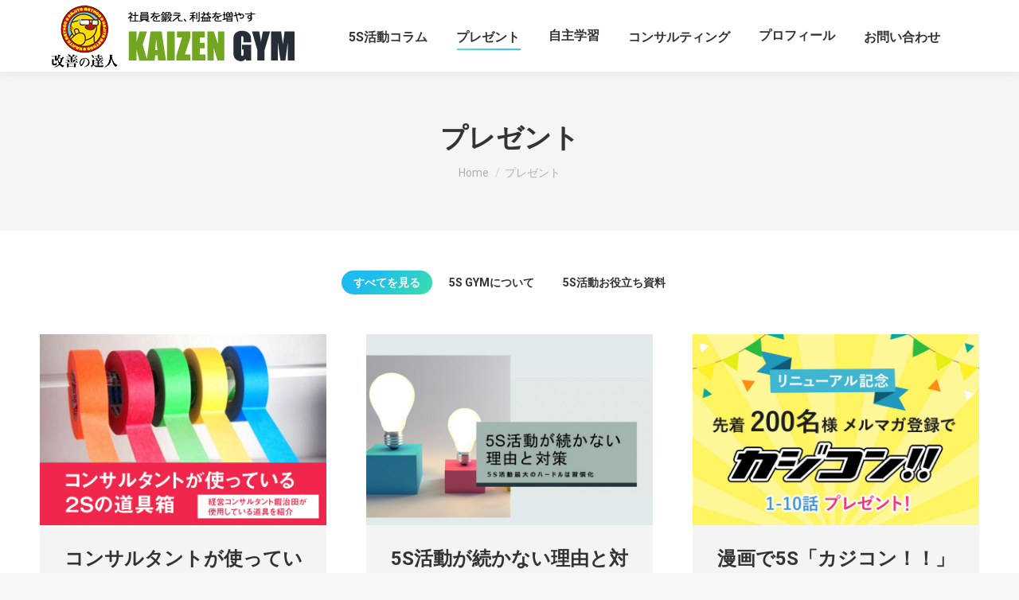

--- FILE ---
content_type: text/html; charset=UTF-8
request_url: https://gembaryoku.com/download/
body_size: 18896
content:
<!DOCTYPE html>
<!--[if !(IE 6) | !(IE 7) | !(IE 8)  ]><!-->
<html lang="ja" class="no-js">
<!--<![endif]-->
<head>
	<meta charset="UTF-8" />
		<meta name="viewport" content="width=device-width, initial-scale=1, maximum-scale=1, user-scalable=0">
		<meta name="theme-color" content="#1ebbf0"/>	<link rel="profile" href="https://gmpg.org/xfn/11" />
	<meta name='robots' content='index, follow, max-image-preview:large, max-snippet:-1, max-video-preview:-1' />

	<!-- This site is optimized with the Yoast SEO plugin v21.6 - https://yoast.com/wordpress/plugins/seo/ -->
	<title>5S導入に役立つ資料・管理シート・教育に資料ダウンロード</title>
	<meta name="description" content="漫画、動画で学べる5Sから、コンサルタントが使っている5S道具などをダウンロードいただけます。" />
	<link rel="canonical" href="https://gembaryoku.com/download/" />
	<meta property="og:locale" content="ja_JP" />
	<meta property="og:type" content="article" />
	<meta property="og:title" content="5S導入に役立つ資料・管理シート・教育に資料ダウンロード" />
	<meta property="og:description" content="漫画、動画で学べる5Sから、コンサルタントが使っている5S道具などをダウンロードいただけます。" />
	<meta property="og:url" content="https://gembaryoku.com/download/" />
	<meta property="og:site_name" content="5S活動-社員を鍛え、利益を増やす" />
	<meta property="article:publisher" content="https://www.facebook.com/2s5s%e3%81%a7%e9%ab%98%e3%82%81%e3%82%8b%e7%8f%be%e5%a0%b4%e5%8a%9b%e3%81%ae%e6%95%99%e7%a7%91%e6%9b%b8-663658453843871/" />
	<meta property="article:modified_time" content="2023-04-20T01:28:56+00:00" />
	<meta property="og:image" content="https://gembaryoku.com/5swp/wp-content/uploads/2020/08/logo-small.jpg" />
	<meta property="og:image:width" content="150" />
	<meta property="og:image:height" content="49" />
	<meta property="og:image:type" content="image/jpeg" />
	<meta name="twitter:card" content="summary_large_image" />
	<meta name="twitter:label1" content="推定読み取り時間" />
	<meta name="twitter:data1" content="1分" />
	<script type="application/ld+json" class="yoast-schema-graph">{"@context":"https://schema.org","@graph":[{"@type":"WebPage","@id":"https://gembaryoku.com/download/","url":"https://gembaryoku.com/download/","name":"5S導入に役立つ資料・管理シート・教育に資料ダウンロード","isPartOf":{"@id":"https://gembaryoku.com/#website"},"datePublished":"2018-10-30T18:17:52+00:00","dateModified":"2023-04-20T01:28:56+00:00","description":"漫画、動画で学べる5Sから、コンサルタントが使っている5S道具などをダウンロードいただけます。","breadcrumb":{"@id":"https://gembaryoku.com/download/#breadcrumb"},"inLanguage":"ja","potentialAction":[{"@type":"ReadAction","target":["https://gembaryoku.com/download/"]}]},{"@type":"BreadcrumbList","@id":"https://gembaryoku.com/download/#breadcrumb","itemListElement":[{"@type":"ListItem","position":1,"name":"ホーム","item":"https://gembaryoku.com/"},{"@type":"ListItem","position":2,"name":"プレゼント"}]},{"@type":"WebSite","@id":"https://gembaryoku.com/#website","url":"https://gembaryoku.com/","name":"5S活動-社員を鍛え、利益を増やす","description":"","potentialAction":[{"@type":"SearchAction","target":{"@type":"EntryPoint","urlTemplate":"https://gembaryoku.com/?s={search_term_string}"},"query-input":"required name=search_term_string"}],"inLanguage":"ja"}]}</script>
	<!-- / Yoast SEO plugin. -->


<link rel='dns-prefetch' href='//www.googletagmanager.com' />
<link rel='dns-prefetch' href='//fonts.googleapis.com' />
<link rel="alternate" type="application/rss+xml" title="5S活動-社員を鍛え、利益を増やす &raquo; フィード" href="https://gembaryoku.com/feed/" />
<link rel="alternate" type="application/rss+xml" title="5S活動-社員を鍛え、利益を増やす &raquo; コメントフィード" href="https://gembaryoku.com/comments/feed/" />
<script type="text/javascript">
/* <![CDATA[ */
window._wpemojiSettings = {"baseUrl":"https:\/\/s.w.org\/images\/core\/emoji\/14.0.0\/72x72\/","ext":".png","svgUrl":"https:\/\/s.w.org\/images\/core\/emoji\/14.0.0\/svg\/","svgExt":".svg","source":{"concatemoji":"https:\/\/gembaryoku.com\/5swp\/wp-includes\/js\/wp-emoji-release.min.js?ver=6.4.7"}};
/*! This file is auto-generated */
!function(i,n){var o,s,e;function c(e){try{var t={supportTests:e,timestamp:(new Date).valueOf()};sessionStorage.setItem(o,JSON.stringify(t))}catch(e){}}function p(e,t,n){e.clearRect(0,0,e.canvas.width,e.canvas.height),e.fillText(t,0,0);var t=new Uint32Array(e.getImageData(0,0,e.canvas.width,e.canvas.height).data),r=(e.clearRect(0,0,e.canvas.width,e.canvas.height),e.fillText(n,0,0),new Uint32Array(e.getImageData(0,0,e.canvas.width,e.canvas.height).data));return t.every(function(e,t){return e===r[t]})}function u(e,t,n){switch(t){case"flag":return n(e,"\ud83c\udff3\ufe0f\u200d\u26a7\ufe0f","\ud83c\udff3\ufe0f\u200b\u26a7\ufe0f")?!1:!n(e,"\ud83c\uddfa\ud83c\uddf3","\ud83c\uddfa\u200b\ud83c\uddf3")&&!n(e,"\ud83c\udff4\udb40\udc67\udb40\udc62\udb40\udc65\udb40\udc6e\udb40\udc67\udb40\udc7f","\ud83c\udff4\u200b\udb40\udc67\u200b\udb40\udc62\u200b\udb40\udc65\u200b\udb40\udc6e\u200b\udb40\udc67\u200b\udb40\udc7f");case"emoji":return!n(e,"\ud83e\udef1\ud83c\udffb\u200d\ud83e\udef2\ud83c\udfff","\ud83e\udef1\ud83c\udffb\u200b\ud83e\udef2\ud83c\udfff")}return!1}function f(e,t,n){var r="undefined"!=typeof WorkerGlobalScope&&self instanceof WorkerGlobalScope?new OffscreenCanvas(300,150):i.createElement("canvas"),a=r.getContext("2d",{willReadFrequently:!0}),o=(a.textBaseline="top",a.font="600 32px Arial",{});return e.forEach(function(e){o[e]=t(a,e,n)}),o}function t(e){var t=i.createElement("script");t.src=e,t.defer=!0,i.head.appendChild(t)}"undefined"!=typeof Promise&&(o="wpEmojiSettingsSupports",s=["flag","emoji"],n.supports={everything:!0,everythingExceptFlag:!0},e=new Promise(function(e){i.addEventListener("DOMContentLoaded",e,{once:!0})}),new Promise(function(t){var n=function(){try{var e=JSON.parse(sessionStorage.getItem(o));if("object"==typeof e&&"number"==typeof e.timestamp&&(new Date).valueOf()<e.timestamp+604800&&"object"==typeof e.supportTests)return e.supportTests}catch(e){}return null}();if(!n){if("undefined"!=typeof Worker&&"undefined"!=typeof OffscreenCanvas&&"undefined"!=typeof URL&&URL.createObjectURL&&"undefined"!=typeof Blob)try{var e="postMessage("+f.toString()+"("+[JSON.stringify(s),u.toString(),p.toString()].join(",")+"));",r=new Blob([e],{type:"text/javascript"}),a=new Worker(URL.createObjectURL(r),{name:"wpTestEmojiSupports"});return void(a.onmessage=function(e){c(n=e.data),a.terminate(),t(n)})}catch(e){}c(n=f(s,u,p))}t(n)}).then(function(e){for(var t in e)n.supports[t]=e[t],n.supports.everything=n.supports.everything&&n.supports[t],"flag"!==t&&(n.supports.everythingExceptFlag=n.supports.everythingExceptFlag&&n.supports[t]);n.supports.everythingExceptFlag=n.supports.everythingExceptFlag&&!n.supports.flag,n.DOMReady=!1,n.readyCallback=function(){n.DOMReady=!0}}).then(function(){return e}).then(function(){var e;n.supports.everything||(n.readyCallback(),(e=n.source||{}).concatemoji?t(e.concatemoji):e.wpemoji&&e.twemoji&&(t(e.twemoji),t(e.wpemoji)))}))}((window,document),window._wpemojiSettings);
/* ]]> */
</script>
<style id='wp-emoji-styles-inline-css' type='text/css'>

	img.wp-smiley, img.emoji {
		display: inline !important;
		border: none !important;
		box-shadow: none !important;
		height: 1em !important;
		width: 1em !important;
		margin: 0 0.07em !important;
		vertical-align: -0.1em !important;
		background: none !important;
		padding: 0 !important;
	}
</style>
<link rel='stylesheet' id='wp-block-library-css' href='https://gembaryoku.com/5swp/wp-includes/css/dist/block-library/style.min.css?ver=6.4.7' type='text/css' media='all' />
<style id='wp-block-library-theme-inline-css' type='text/css'>
.wp-block-audio figcaption{color:#555;font-size:13px;text-align:center}.is-dark-theme .wp-block-audio figcaption{color:hsla(0,0%,100%,.65)}.wp-block-audio{margin:0 0 1em}.wp-block-code{border:1px solid #ccc;border-radius:4px;font-family:Menlo,Consolas,monaco,monospace;padding:.8em 1em}.wp-block-embed figcaption{color:#555;font-size:13px;text-align:center}.is-dark-theme .wp-block-embed figcaption{color:hsla(0,0%,100%,.65)}.wp-block-embed{margin:0 0 1em}.blocks-gallery-caption{color:#555;font-size:13px;text-align:center}.is-dark-theme .blocks-gallery-caption{color:hsla(0,0%,100%,.65)}.wp-block-image figcaption{color:#555;font-size:13px;text-align:center}.is-dark-theme .wp-block-image figcaption{color:hsla(0,0%,100%,.65)}.wp-block-image{margin:0 0 1em}.wp-block-pullquote{border-bottom:4px solid;border-top:4px solid;color:currentColor;margin-bottom:1.75em}.wp-block-pullquote cite,.wp-block-pullquote footer,.wp-block-pullquote__citation{color:currentColor;font-size:.8125em;font-style:normal;text-transform:uppercase}.wp-block-quote{border-left:.25em solid;margin:0 0 1.75em;padding-left:1em}.wp-block-quote cite,.wp-block-quote footer{color:currentColor;font-size:.8125em;font-style:normal;position:relative}.wp-block-quote.has-text-align-right{border-left:none;border-right:.25em solid;padding-left:0;padding-right:1em}.wp-block-quote.has-text-align-center{border:none;padding-left:0}.wp-block-quote.is-large,.wp-block-quote.is-style-large,.wp-block-quote.is-style-plain{border:none}.wp-block-search .wp-block-search__label{font-weight:700}.wp-block-search__button{border:1px solid #ccc;padding:.375em .625em}:where(.wp-block-group.has-background){padding:1.25em 2.375em}.wp-block-separator.has-css-opacity{opacity:.4}.wp-block-separator{border:none;border-bottom:2px solid;margin-left:auto;margin-right:auto}.wp-block-separator.has-alpha-channel-opacity{opacity:1}.wp-block-separator:not(.is-style-wide):not(.is-style-dots){width:100px}.wp-block-separator.has-background:not(.is-style-dots){border-bottom:none;height:1px}.wp-block-separator.has-background:not(.is-style-wide):not(.is-style-dots){height:2px}.wp-block-table{margin:0 0 1em}.wp-block-table td,.wp-block-table th{word-break:normal}.wp-block-table figcaption{color:#555;font-size:13px;text-align:center}.is-dark-theme .wp-block-table figcaption{color:hsla(0,0%,100%,.65)}.wp-block-video figcaption{color:#555;font-size:13px;text-align:center}.is-dark-theme .wp-block-video figcaption{color:hsla(0,0%,100%,.65)}.wp-block-video{margin:0 0 1em}.wp-block-template-part.has-background{margin-bottom:0;margin-top:0;padding:1.25em 2.375em}
</style>
<style id='classic-theme-styles-inline-css' type='text/css'>
/*! This file is auto-generated */
.wp-block-button__link{color:#fff;background-color:#32373c;border-radius:9999px;box-shadow:none;text-decoration:none;padding:calc(.667em + 2px) calc(1.333em + 2px);font-size:1.125em}.wp-block-file__button{background:#32373c;color:#fff;text-decoration:none}
</style>
<style id='global-styles-inline-css' type='text/css'>
body{--wp--preset--color--black: #000000;--wp--preset--color--cyan-bluish-gray: #abb8c3;--wp--preset--color--white: #FFF;--wp--preset--color--pale-pink: #f78da7;--wp--preset--color--vivid-red: #cf2e2e;--wp--preset--color--luminous-vivid-orange: #ff6900;--wp--preset--color--luminous-vivid-amber: #fcb900;--wp--preset--color--light-green-cyan: #7bdcb5;--wp--preset--color--vivid-green-cyan: #00d084;--wp--preset--color--pale-cyan-blue: #8ed1fc;--wp--preset--color--vivid-cyan-blue: #0693e3;--wp--preset--color--vivid-purple: #9b51e0;--wp--preset--color--accent: #1ebbf0;--wp--preset--color--dark-gray: #111;--wp--preset--color--light-gray: #767676;--wp--preset--gradient--vivid-cyan-blue-to-vivid-purple: linear-gradient(135deg,rgba(6,147,227,1) 0%,rgb(155,81,224) 100%);--wp--preset--gradient--light-green-cyan-to-vivid-green-cyan: linear-gradient(135deg,rgb(122,220,180) 0%,rgb(0,208,130) 100%);--wp--preset--gradient--luminous-vivid-amber-to-luminous-vivid-orange: linear-gradient(135deg,rgba(252,185,0,1) 0%,rgba(255,105,0,1) 100%);--wp--preset--gradient--luminous-vivid-orange-to-vivid-red: linear-gradient(135deg,rgba(255,105,0,1) 0%,rgb(207,46,46) 100%);--wp--preset--gradient--very-light-gray-to-cyan-bluish-gray: linear-gradient(135deg,rgb(238,238,238) 0%,rgb(169,184,195) 100%);--wp--preset--gradient--cool-to-warm-spectrum: linear-gradient(135deg,rgb(74,234,220) 0%,rgb(151,120,209) 20%,rgb(207,42,186) 40%,rgb(238,44,130) 60%,rgb(251,105,98) 80%,rgb(254,248,76) 100%);--wp--preset--gradient--blush-light-purple: linear-gradient(135deg,rgb(255,206,236) 0%,rgb(152,150,240) 100%);--wp--preset--gradient--blush-bordeaux: linear-gradient(135deg,rgb(254,205,165) 0%,rgb(254,45,45) 50%,rgb(107,0,62) 100%);--wp--preset--gradient--luminous-dusk: linear-gradient(135deg,rgb(255,203,112) 0%,rgb(199,81,192) 50%,rgb(65,88,208) 100%);--wp--preset--gradient--pale-ocean: linear-gradient(135deg,rgb(255,245,203) 0%,rgb(182,227,212) 50%,rgb(51,167,181) 100%);--wp--preset--gradient--electric-grass: linear-gradient(135deg,rgb(202,248,128) 0%,rgb(113,206,126) 100%);--wp--preset--gradient--midnight: linear-gradient(135deg,rgb(2,3,129) 0%,rgb(40,116,252) 100%);--wp--preset--font-size--small: 13px;--wp--preset--font-size--medium: 20px;--wp--preset--font-size--large: 36px;--wp--preset--font-size--x-large: 42px;--wp--preset--spacing--20: 0.44rem;--wp--preset--spacing--30: 0.67rem;--wp--preset--spacing--40: 1rem;--wp--preset--spacing--50: 1.5rem;--wp--preset--spacing--60: 2.25rem;--wp--preset--spacing--70: 3.38rem;--wp--preset--spacing--80: 5.06rem;--wp--preset--shadow--natural: 6px 6px 9px rgba(0, 0, 0, 0.2);--wp--preset--shadow--deep: 12px 12px 50px rgba(0, 0, 0, 0.4);--wp--preset--shadow--sharp: 6px 6px 0px rgba(0, 0, 0, 0.2);--wp--preset--shadow--outlined: 6px 6px 0px -3px rgba(255, 255, 255, 1), 6px 6px rgba(0, 0, 0, 1);--wp--preset--shadow--crisp: 6px 6px 0px rgba(0, 0, 0, 1);}:where(.is-layout-flex){gap: 0.5em;}:where(.is-layout-grid){gap: 0.5em;}body .is-layout-flow > .alignleft{float: left;margin-inline-start: 0;margin-inline-end: 2em;}body .is-layout-flow > .alignright{float: right;margin-inline-start: 2em;margin-inline-end: 0;}body .is-layout-flow > .aligncenter{margin-left: auto !important;margin-right: auto !important;}body .is-layout-constrained > .alignleft{float: left;margin-inline-start: 0;margin-inline-end: 2em;}body .is-layout-constrained > .alignright{float: right;margin-inline-start: 2em;margin-inline-end: 0;}body .is-layout-constrained > .aligncenter{margin-left: auto !important;margin-right: auto !important;}body .is-layout-constrained > :where(:not(.alignleft):not(.alignright):not(.alignfull)){max-width: var(--wp--style--global--content-size);margin-left: auto !important;margin-right: auto !important;}body .is-layout-constrained > .alignwide{max-width: var(--wp--style--global--wide-size);}body .is-layout-flex{display: flex;}body .is-layout-flex{flex-wrap: wrap;align-items: center;}body .is-layout-flex > *{margin: 0;}body .is-layout-grid{display: grid;}body .is-layout-grid > *{margin: 0;}:where(.wp-block-columns.is-layout-flex){gap: 2em;}:where(.wp-block-columns.is-layout-grid){gap: 2em;}:where(.wp-block-post-template.is-layout-flex){gap: 1.25em;}:where(.wp-block-post-template.is-layout-grid){gap: 1.25em;}.has-black-color{color: var(--wp--preset--color--black) !important;}.has-cyan-bluish-gray-color{color: var(--wp--preset--color--cyan-bluish-gray) !important;}.has-white-color{color: var(--wp--preset--color--white) !important;}.has-pale-pink-color{color: var(--wp--preset--color--pale-pink) !important;}.has-vivid-red-color{color: var(--wp--preset--color--vivid-red) !important;}.has-luminous-vivid-orange-color{color: var(--wp--preset--color--luminous-vivid-orange) !important;}.has-luminous-vivid-amber-color{color: var(--wp--preset--color--luminous-vivid-amber) !important;}.has-light-green-cyan-color{color: var(--wp--preset--color--light-green-cyan) !important;}.has-vivid-green-cyan-color{color: var(--wp--preset--color--vivid-green-cyan) !important;}.has-pale-cyan-blue-color{color: var(--wp--preset--color--pale-cyan-blue) !important;}.has-vivid-cyan-blue-color{color: var(--wp--preset--color--vivid-cyan-blue) !important;}.has-vivid-purple-color{color: var(--wp--preset--color--vivid-purple) !important;}.has-black-background-color{background-color: var(--wp--preset--color--black) !important;}.has-cyan-bluish-gray-background-color{background-color: var(--wp--preset--color--cyan-bluish-gray) !important;}.has-white-background-color{background-color: var(--wp--preset--color--white) !important;}.has-pale-pink-background-color{background-color: var(--wp--preset--color--pale-pink) !important;}.has-vivid-red-background-color{background-color: var(--wp--preset--color--vivid-red) !important;}.has-luminous-vivid-orange-background-color{background-color: var(--wp--preset--color--luminous-vivid-orange) !important;}.has-luminous-vivid-amber-background-color{background-color: var(--wp--preset--color--luminous-vivid-amber) !important;}.has-light-green-cyan-background-color{background-color: var(--wp--preset--color--light-green-cyan) !important;}.has-vivid-green-cyan-background-color{background-color: var(--wp--preset--color--vivid-green-cyan) !important;}.has-pale-cyan-blue-background-color{background-color: var(--wp--preset--color--pale-cyan-blue) !important;}.has-vivid-cyan-blue-background-color{background-color: var(--wp--preset--color--vivid-cyan-blue) !important;}.has-vivid-purple-background-color{background-color: var(--wp--preset--color--vivid-purple) !important;}.has-black-border-color{border-color: var(--wp--preset--color--black) !important;}.has-cyan-bluish-gray-border-color{border-color: var(--wp--preset--color--cyan-bluish-gray) !important;}.has-white-border-color{border-color: var(--wp--preset--color--white) !important;}.has-pale-pink-border-color{border-color: var(--wp--preset--color--pale-pink) !important;}.has-vivid-red-border-color{border-color: var(--wp--preset--color--vivid-red) !important;}.has-luminous-vivid-orange-border-color{border-color: var(--wp--preset--color--luminous-vivid-orange) !important;}.has-luminous-vivid-amber-border-color{border-color: var(--wp--preset--color--luminous-vivid-amber) !important;}.has-light-green-cyan-border-color{border-color: var(--wp--preset--color--light-green-cyan) !important;}.has-vivid-green-cyan-border-color{border-color: var(--wp--preset--color--vivid-green-cyan) !important;}.has-pale-cyan-blue-border-color{border-color: var(--wp--preset--color--pale-cyan-blue) !important;}.has-vivid-cyan-blue-border-color{border-color: var(--wp--preset--color--vivid-cyan-blue) !important;}.has-vivid-purple-border-color{border-color: var(--wp--preset--color--vivid-purple) !important;}.has-vivid-cyan-blue-to-vivid-purple-gradient-background{background: var(--wp--preset--gradient--vivid-cyan-blue-to-vivid-purple) !important;}.has-light-green-cyan-to-vivid-green-cyan-gradient-background{background: var(--wp--preset--gradient--light-green-cyan-to-vivid-green-cyan) !important;}.has-luminous-vivid-amber-to-luminous-vivid-orange-gradient-background{background: var(--wp--preset--gradient--luminous-vivid-amber-to-luminous-vivid-orange) !important;}.has-luminous-vivid-orange-to-vivid-red-gradient-background{background: var(--wp--preset--gradient--luminous-vivid-orange-to-vivid-red) !important;}.has-very-light-gray-to-cyan-bluish-gray-gradient-background{background: var(--wp--preset--gradient--very-light-gray-to-cyan-bluish-gray) !important;}.has-cool-to-warm-spectrum-gradient-background{background: var(--wp--preset--gradient--cool-to-warm-spectrum) !important;}.has-blush-light-purple-gradient-background{background: var(--wp--preset--gradient--blush-light-purple) !important;}.has-blush-bordeaux-gradient-background{background: var(--wp--preset--gradient--blush-bordeaux) !important;}.has-luminous-dusk-gradient-background{background: var(--wp--preset--gradient--luminous-dusk) !important;}.has-pale-ocean-gradient-background{background: var(--wp--preset--gradient--pale-ocean) !important;}.has-electric-grass-gradient-background{background: var(--wp--preset--gradient--electric-grass) !important;}.has-midnight-gradient-background{background: var(--wp--preset--gradient--midnight) !important;}.has-small-font-size{font-size: var(--wp--preset--font-size--small) !important;}.has-medium-font-size{font-size: var(--wp--preset--font-size--medium) !important;}.has-large-font-size{font-size: var(--wp--preset--font-size--large) !important;}.has-x-large-font-size{font-size: var(--wp--preset--font-size--x-large) !important;}
.wp-block-navigation a:where(:not(.wp-element-button)){color: inherit;}
:where(.wp-block-post-template.is-layout-flex){gap: 1.25em;}:where(.wp-block-post-template.is-layout-grid){gap: 1.25em;}
:where(.wp-block-columns.is-layout-flex){gap: 2em;}:where(.wp-block-columns.is-layout-grid){gap: 2em;}
.wp-block-pullquote{font-size: 1.5em;line-height: 1.6;}
</style>
<link rel='stylesheet' id='contact-form-7-css' href='https://gembaryoku.com/5swp/wp-content/plugins/contact-form-7/includes/css/styles.css?ver=5.8.4' type='text/css' media='all' />
<link rel='stylesheet' id='ppress-frontend-css' href='https://gembaryoku.com/5swp/wp-content/plugins/wp-user-avatar/assets/css/frontend.min.css?ver=4.14.0' type='text/css' media='all' />
<link rel='stylesheet' id='ppress-flatpickr-css' href='https://gembaryoku.com/5swp/wp-content/plugins/wp-user-avatar/assets/flatpickr/flatpickr.min.css?ver=4.14.0' type='text/css' media='all' />
<link rel='stylesheet' id='ppress-select2-css' href='https://gembaryoku.com/5swp/wp-content/plugins/wp-user-avatar/assets/select2/select2.min.css?ver=6.4.7' type='text/css' media='all' />
<link rel='stylesheet' id='the7-font-css' href='https://gembaryoku.com/5swp/wp-content/themes/dt-the7/fonts/icomoon-the7-font/icomoon-the7-font.min.css?ver=11.9.3' type='text/css' media='all' />
<link rel='stylesheet' id='js_composer_front-css' href='https://gembaryoku.com/5swp/wp-content/plugins/js_composer/assets/css/js_composer.min.css?ver=7.2' type='text/css' media='all' />
<link rel='stylesheet' id='dt-web-fonts-css' href='https://fonts.googleapis.com/css?family=Roboto:400,500,600,700' type='text/css' media='all' />
<link rel='stylesheet' id='dt-main-css' href='https://gembaryoku.com/5swp/wp-content/themes/dt-the7/css/main.min.css?ver=11.9.3' type='text/css' media='all' />
<style id='dt-main-inline-css' type='text/css'>
body #load {
  display: block;
  height: 100%;
  overflow: hidden;
  position: fixed;
  width: 100%;
  z-index: 9901;
  opacity: 1;
  visibility: visible;
  transition: all .35s ease-out;
}
.load-wrap {
  width: 100%;
  height: 100%;
  background-position: center center;
  background-repeat: no-repeat;
  text-align: center;
  display: -ms-flexbox;
  display: -ms-flex;
  display: flex;
  -ms-align-items: center;
  -ms-flex-align: center;
  align-items: center;
  -ms-flex-flow: column wrap;
  flex-flow: column wrap;
  -ms-flex-pack: center;
  -ms-justify-content: center;
  justify-content: center;
}
.load-wrap > svg {
  position: absolute;
  top: 50%;
  left: 50%;
  transform: translate(-50%,-50%);
}
#load {
  background: var(--the7-elementor-beautiful-loading-bg,#ffffff);
  --the7-beautiful-spinner-color2: var(--the7-beautiful-spinner-color,rgba(51,51,51,0.25));
}

</style>
<link rel='stylesheet' id='the7-custom-scrollbar-css' href='https://gembaryoku.com/5swp/wp-content/themes/dt-the7/lib/custom-scrollbar/custom-scrollbar.min.css?ver=11.9.3' type='text/css' media='all' />
<link rel='stylesheet' id='the7-wpbakery-css' href='https://gembaryoku.com/5swp/wp-content/themes/dt-the7/css/wpbakery.min.css?ver=11.9.3' type='text/css' media='all' />
<link rel='stylesheet' id='the7-core-css' href='https://gembaryoku.com/5swp/wp-content/plugins/dt-the7-core/assets/css/post-type.min.css?ver=2.7.7' type='text/css' media='all' />
<link rel='stylesheet' id='the7-css-vars-css' href='https://gembaryoku.com/5swp/wp-content/uploads/the7-css/css-vars.css?ver=e3e759f49d2d' type='text/css' media='all' />
<link rel='stylesheet' id='dt-custom-css' href='https://gembaryoku.com/5swp/wp-content/uploads/the7-css/custom.css?ver=e3e759f49d2d' type='text/css' media='all' />
<link rel='stylesheet' id='dt-media-css' href='https://gembaryoku.com/5swp/wp-content/uploads/the7-css/media.css?ver=e3e759f49d2d' type='text/css' media='all' />
<link rel='stylesheet' id='the7-mega-menu-css' href='https://gembaryoku.com/5swp/wp-content/uploads/the7-css/mega-menu.css?ver=e3e759f49d2d' type='text/css' media='all' />
<link rel='stylesheet' id='the7-elements-albums-portfolio-css' href='https://gembaryoku.com/5swp/wp-content/uploads/the7-css/the7-elements-albums-portfolio.css?ver=e3e759f49d2d' type='text/css' media='all' />
<link rel='stylesheet' id='the7-elements-css' href='https://gembaryoku.com/5swp/wp-content/uploads/the7-css/post-type-dynamic.css?ver=e3e759f49d2d' type='text/css' media='all' />
<link rel='stylesheet' id='style-css' href='https://gembaryoku.com/5swp/wp-content/themes/dt-the7/style.css?ver=11.9.3' type='text/css' media='all' />
<script type="text/javascript" src="https://gembaryoku.com/5swp/wp-includes/js/jquery/jquery.min.js?ver=3.7.1" id="jquery-core-js"></script>
<script type="text/javascript" src="https://gembaryoku.com/5swp/wp-includes/js/jquery/jquery-migrate.min.js?ver=3.4.1" id="jquery-migrate-js"></script>
<script type="text/javascript" src="https://gembaryoku.com/5swp/wp-content/plugins/wp-user-avatar/assets/flatpickr/flatpickr.min.js?ver=4.14.0" id="ppress-flatpickr-js"></script>
<script type="text/javascript" src="https://gembaryoku.com/5swp/wp-content/plugins/wp-user-avatar/assets/select2/select2.min.js?ver=4.14.0" id="ppress-select2-js"></script>
<script type="text/javascript" id="dt-above-fold-js-extra">
/* <![CDATA[ */
var dtLocal = {"themeUrl":"https:\/\/gembaryoku.com\/5swp\/wp-content\/themes\/dt-the7","passText":"To view this protected post, enter the password below:","moreButtonText":{"loading":"Loading...","loadMore":"Load more"},"postID":"251","ajaxurl":"https:\/\/gembaryoku.com\/5swp\/wp-admin\/admin-ajax.php","REST":{"baseUrl":"https:\/\/gembaryoku.com\/wp-json\/the7\/v1","endpoints":{"sendMail":"\/send-mail"}},"contactMessages":{"required":"One or more fields have an error. Please check and try again.","terms":"Please accept the privacy policy.","fillTheCaptchaError":"Please, fill the captcha."},"captchaSiteKey":"","ajaxNonce":"d72d899bbb","pageData":{"type":"page","template":"page","layout":null},"themeSettings":{"smoothScroll":"off","lazyLoading":false,"desktopHeader":{"height":90},"ToggleCaptionEnabled":"disabled","ToggleCaption":"Navigation","floatingHeader":{"showAfter":94,"showMenu":true,"height":60,"logo":{"showLogo":true,"html":"<img class=\" preload-me\" src=\"https:\/\/gembaryoku.com\/5swp\/wp-content\/uploads\/2023\/01\/logo_new_small.jpg\" srcset=\"https:\/\/gembaryoku.com\/5swp\/wp-content\/uploads\/2023\/01\/logo_new_small.jpg 144w, https:\/\/gembaryoku.com\/5swp\/wp-content\/uploads\/2023\/01\/logo_new_small.jpg 144w\" width=\"144\" height=\"49\"   sizes=\"144px\" alt=\"5S\u6d3b\u52d5-\u793e\u54e1\u3092\u935b\u3048\u3001\u5229\u76ca\u3092\u5897\u3084\u3059\" \/>","url":"https:\/\/gembaryoku.com\/"}},"topLine":{"floatingTopLine":{"logo":{"showLogo":false,"html":""}}},"mobileHeader":{"firstSwitchPoint":992,"secondSwitchPoint":778,"firstSwitchPointHeight":60,"secondSwitchPointHeight":60,"mobileToggleCaptionEnabled":"disabled","mobileToggleCaption":"Menu"},"stickyMobileHeaderFirstSwitch":{"logo":{"html":"<img class=\" preload-me\" src=\"https:\/\/gembaryoku.com\/5swp\/wp-content\/uploads\/2023\/01\/logo_new.png\" srcset=\"https:\/\/gembaryoku.com\/5swp\/wp-content\/uploads\/2023\/01\/logo_new.png 334w, https:\/\/gembaryoku.com\/5swp\/wp-content\/uploads\/2023\/01\/logo_new.png 334w\" width=\"334\" height=\"114\"   sizes=\"334px\" alt=\"5S\u6d3b\u52d5-\u793e\u54e1\u3092\u935b\u3048\u3001\u5229\u76ca\u3092\u5897\u3084\u3059\" \/>"}},"stickyMobileHeaderSecondSwitch":{"logo":{"html":"<img class=\" preload-me\" src=\"https:\/\/gembaryoku.com\/5swp\/wp-content\/uploads\/2023\/01\/logo_new.png\" srcset=\"https:\/\/gembaryoku.com\/5swp\/wp-content\/uploads\/2023\/01\/logo_new.png 334w, https:\/\/gembaryoku.com\/5swp\/wp-content\/uploads\/2023\/01\/logo_new.png 334w\" width=\"334\" height=\"114\"   sizes=\"334px\" alt=\"5S\u6d3b\u52d5-\u793e\u54e1\u3092\u935b\u3048\u3001\u5229\u76ca\u3092\u5897\u3084\u3059\" \/>"}},"sidebar":{"switchPoint":992},"boxedWidth":"1280px"},"VCMobileScreenWidth":"778"};
var dtShare = {"shareButtonText":{"facebook":"Share on Facebook","twitter":"Tweet","pinterest":"Pin it","linkedin":"Share on Linkedin","whatsapp":"Share on Whatsapp"},"overlayOpacity":"85"};
/* ]]> */
</script>
<script type="text/javascript" src="https://gembaryoku.com/5swp/wp-content/themes/dt-the7/js/above-the-fold.min.js?ver=11.9.3" id="dt-above-fold-js"></script>

<!-- Site Kit によって追加された Google タグ（gtag.js）スニペット -->
<!-- Google アナリティクス スニペット (Site Kit が追加) -->
<script type="text/javascript" src="https://www.googletagmanager.com/gtag/js?id=GT-W6BZ6ZZ" id="google_gtagjs-js" async></script>
<script type="text/javascript" id="google_gtagjs-js-after">
/* <![CDATA[ */
window.dataLayer = window.dataLayer || [];function gtag(){dataLayer.push(arguments);}
gtag("set","linker",{"domains":["gembaryoku.com"]});
gtag("js", new Date());
gtag("set", "developer_id.dZTNiMT", true);
gtag("config", "GT-W6BZ6ZZ");
/* ]]> */
</script>
<script></script><link rel="https://api.w.org/" href="https://gembaryoku.com/wp-json/" /><link rel="alternate" type="application/json" href="https://gembaryoku.com/wp-json/wp/v2/pages/251" /><link rel="EditURI" type="application/rsd+xml" title="RSD" href="https://gembaryoku.com/5swp/xmlrpc.php?rsd" />
<meta name="generator" content="WordPress 6.4.7" />
<link rel='shortlink' href='https://gembaryoku.com/?p=251' />
<link rel="alternate" type="application/json+oembed" href="https://gembaryoku.com/wp-json/oembed/1.0/embed?url=https%3A%2F%2Fgembaryoku.com%2Fdownload%2F" />
<link rel="alternate" type="text/xml+oembed" href="https://gembaryoku.com/wp-json/oembed/1.0/embed?url=https%3A%2F%2Fgembaryoku.com%2Fdownload%2F&#038;format=xml" />
<meta name="generator" content="Site Kit by Google 1.170.0" /><!-- Begin Mieruca Embed Code --><script type="text/javascript" id="mierucajs">window.__fid = window.__fid || [];__fid.push([565405907]);(function() {function mieruca(){if(typeof window.__fjsld != "undefined") return; window.__fjsld = 1; var fjs = document.createElement('script'); fjs.type = 'text/javascript'; fjs.async = true; fjs.id = "fjssync"; var timestamp = new Date;fjs.src = ('https:' == document.location.protocol ? 'https' : 'http') + '://hm.mieru-ca.com/service/js/mieruca-hm.js?v='+ timestamp.getTime(); var x = document.getElementsByTagName('script')[0]; x.parentNode.insertBefore(fjs, x); };setTimeout(mieruca, 500); document.readyState != "complete" ? (window.attachEvent ? window.attachEvent("onload", mieruca) : window.addEventListener("load", mieruca, false)) : mieruca();})();</script><!-- End Mieruca Embed Code --><meta name="generator" content="Powered by WPBakery Page Builder - drag and drop page builder for WordPress."/>
<meta name="generator" content="Powered by Slider Revolution 6.6.18 - responsive, Mobile-Friendly Slider Plugin for WordPress with comfortable drag and drop interface." />
<script type="text/javascript" id="the7-loader-script">
document.addEventListener("DOMContentLoaded", function(event) {
	var load = document.getElementById("load");
	if(!load.classList.contains('loader-removed')){
		var removeLoading = setTimeout(function() {
			load.className += " loader-removed";
		}, 300);
	}
});
</script>
		<link rel="icon" href="https://gembaryoku.com/5swp/wp-content/uploads/2020/08/favi3-1.png" type="image/png" sizes="16x16"/><link rel="icon" href="https://gembaryoku.com/5swp/wp-content/uploads/2020/08/favi3.png" type="image/png" sizes="32x32"/><link rel="apple-touch-icon" href="https://gembaryoku.com/5swp/wp-content/uploads/2020/08/sp.png"><link rel="apple-touch-icon" sizes="76x76" href="https://gembaryoku.com/5swp/wp-content/uploads/2020/08/sp-1.png"><link rel="apple-touch-icon" sizes="120x120" href="https://gembaryoku.com/5swp/wp-content/uploads/2020/08/sp-2.png"><link rel="apple-touch-icon" sizes="152x152" href="https://gembaryoku.com/5swp/wp-content/uploads/2020/08/sp-3.png"><script>function setREVStartSize(e){
			//window.requestAnimationFrame(function() {
				window.RSIW = window.RSIW===undefined ? window.innerWidth : window.RSIW;
				window.RSIH = window.RSIH===undefined ? window.innerHeight : window.RSIH;
				try {
					var pw = document.getElementById(e.c).parentNode.offsetWidth,
						newh;
					pw = pw===0 || isNaN(pw) || (e.l=="fullwidth" || e.layout=="fullwidth") ? window.RSIW : pw;
					e.tabw = e.tabw===undefined ? 0 : parseInt(e.tabw);
					e.thumbw = e.thumbw===undefined ? 0 : parseInt(e.thumbw);
					e.tabh = e.tabh===undefined ? 0 : parseInt(e.tabh);
					e.thumbh = e.thumbh===undefined ? 0 : parseInt(e.thumbh);
					e.tabhide = e.tabhide===undefined ? 0 : parseInt(e.tabhide);
					e.thumbhide = e.thumbhide===undefined ? 0 : parseInt(e.thumbhide);
					e.mh = e.mh===undefined || e.mh=="" || e.mh==="auto" ? 0 : parseInt(e.mh,0);
					if(e.layout==="fullscreen" || e.l==="fullscreen")
						newh = Math.max(e.mh,window.RSIH);
					else{
						e.gw = Array.isArray(e.gw) ? e.gw : [e.gw];
						for (var i in e.rl) if (e.gw[i]===undefined || e.gw[i]===0) e.gw[i] = e.gw[i-1];
						e.gh = e.el===undefined || e.el==="" || (Array.isArray(e.el) && e.el.length==0)? e.gh : e.el;
						e.gh = Array.isArray(e.gh) ? e.gh : [e.gh];
						for (var i in e.rl) if (e.gh[i]===undefined || e.gh[i]===0) e.gh[i] = e.gh[i-1];
											
						var nl = new Array(e.rl.length),
							ix = 0,
							sl;
						e.tabw = e.tabhide>=pw ? 0 : e.tabw;
						e.thumbw = e.thumbhide>=pw ? 0 : e.thumbw;
						e.tabh = e.tabhide>=pw ? 0 : e.tabh;
						e.thumbh = e.thumbhide>=pw ? 0 : e.thumbh;
						for (var i in e.rl) nl[i] = e.rl[i]<window.RSIW ? 0 : e.rl[i];
						sl = nl[0];
						for (var i in nl) if (sl>nl[i] && nl[i]>0) { sl = nl[i]; ix=i;}
						var m = pw>(e.gw[ix]+e.tabw+e.thumbw) ? 1 : (pw-(e.tabw+e.thumbw)) / (e.gw[ix]);
						newh =  (e.gh[ix] * m) + (e.tabh + e.thumbh);
					}
					var el = document.getElementById(e.c);
					if (el!==null && el) el.style.height = newh+"px";
					el = document.getElementById(e.c+"_wrapper");
					if (el!==null && el) {
						el.style.height = newh+"px";
						el.style.display = "block";
					}
				} catch(e){
					console.log("Failure at Presize of Slider:" + e)
				}
			//});
		  };</script>
		<style type="text/css" id="wp-custom-css">
			

.side-mailkouza {
    background: url(https://gembaryoku.com/5swp/wp-content/uploads/2020/08/mail_m_bg2.jpg) no-repeat left top #e9e9e9;
    width: 290px;
    height:430px;
}

.touroku-form{
	padding-top: 120px;
	width:85%;
	margin:0 auto; 
}

.textwidget {
    margin-bottom: 10px;
    width: 290px;
}

input.nyuuryoku{
	width:100%;
}
/*
p {
	color :#333333;
	font-size 18px;
	line-height 30px;
}

ul li {
		color :#333333;
	font-size 18px;
	line-height 30px;
}
*/
		</style>
		<noscript><style> .wpb_animate_when_almost_visible { opacity: 1; }</style></noscript><script id="_bownow_ts">
var _bownow_ts = document.createElement('script');
_bownow_ts.charset = 'utf-8';
_bownow_ts.src = 'https://contents.bownow.jp/js/UTC_08186083542dc9a7b251/trace.js';
document.getElementsByTagName('head')[0].appendChild(_bownow_ts);
</script><style id='the7-custom-inline-css' type='text/css'>
.sub-nav .menu-item i.fa,
.sub-nav .menu-item i.fas,
.sub-nav .menu-item i.far,
.sub-nav .menu-item i.fab {
	text-align: center;
	width: 1.25em;
}
</style>
</head>
<body id="the7-body" class="page-template-default page page-id-251 wp-embed-responsive the7-core-ver-2.7.7 dt-responsive-on right-mobile-menu-close-icon ouside-menu-close-icon mobile-hamburger-close-bg-enable mobile-hamburger-close-bg-hover-enable  fade-medium-mobile-menu-close-icon fade-medium-menu-close-icon accent-gradient srcset-enabled btn-flat custom-btn-color custom-btn-hover-color phantom-sticky phantom-shadow-decoration phantom-custom-logo-on sticky-mobile-header top-header first-switch-logo-left first-switch-menu-right second-switch-logo-left second-switch-menu-right right-mobile-menu layzr-loading-on popup-message-style the7-ver-11.9.3 wpb-js-composer js-comp-ver-7.2 vc_responsive">
<!-- The7 11.9.3 -->
<div id="load" class="spinner-loader">
	<div class="load-wrap"><style type="text/css">
    [class*="the7-spinner-animate-"]{
        animation: spinner-animation 1s cubic-bezier(1,1,1,1) infinite;
        x:46.5px;
        y:40px;
        width:7px;
        height:20px;
        fill:var(--the7-beautiful-spinner-color2);
        opacity: 0.2;
    }
    .the7-spinner-animate-2{
        animation-delay: 0.083s;
    }
    .the7-spinner-animate-3{
        animation-delay: 0.166s;
    }
    .the7-spinner-animate-4{
         animation-delay: 0.25s;
    }
    .the7-spinner-animate-5{
         animation-delay: 0.33s;
    }
    .the7-spinner-animate-6{
         animation-delay: 0.416s;
    }
    .the7-spinner-animate-7{
         animation-delay: 0.5s;
    }
    .the7-spinner-animate-8{
         animation-delay: 0.58s;
    }
    .the7-spinner-animate-9{
         animation-delay: 0.666s;
    }
    .the7-spinner-animate-10{
         animation-delay: 0.75s;
    }
    .the7-spinner-animate-11{
        animation-delay: 0.83s;
    }
    .the7-spinner-animate-12{
        animation-delay: 0.916s;
    }
    @keyframes spinner-animation{
        from {
            opacity: 1;
        }
        to{
            opacity: 0;
        }
    }
</style>
<svg width="75px" height="75px" xmlns="http://www.w3.org/2000/svg" viewBox="0 0 100 100" preserveAspectRatio="xMidYMid">
	<rect class="the7-spinner-animate-1" rx="5" ry="5" transform="rotate(0 50 50) translate(0 -30)"></rect>
	<rect class="the7-spinner-animate-2" rx="5" ry="5" transform="rotate(30 50 50) translate(0 -30)"></rect>
	<rect class="the7-spinner-animate-3" rx="5" ry="5" transform="rotate(60 50 50) translate(0 -30)"></rect>
	<rect class="the7-spinner-animate-4" rx="5" ry="5" transform="rotate(90 50 50) translate(0 -30)"></rect>
	<rect class="the7-spinner-animate-5" rx="5" ry="5" transform="rotate(120 50 50) translate(0 -30)"></rect>
	<rect class="the7-spinner-animate-6" rx="5" ry="5" transform="rotate(150 50 50) translate(0 -30)"></rect>
	<rect class="the7-spinner-animate-7" rx="5" ry="5" transform="rotate(180 50 50) translate(0 -30)"></rect>
	<rect class="the7-spinner-animate-8" rx="5" ry="5" transform="rotate(210 50 50) translate(0 -30)"></rect>
	<rect class="the7-spinner-animate-9" rx="5" ry="5" transform="rotate(240 50 50) translate(0 -30)"></rect>
	<rect class="the7-spinner-animate-10" rx="5" ry="5" transform="rotate(270 50 50) translate(0 -30)"></rect>
	<rect class="the7-spinner-animate-11" rx="5" ry="5" transform="rotate(300 50 50) translate(0 -30)"></rect>
	<rect class="the7-spinner-animate-12" rx="5" ry="5" transform="rotate(330 50 50) translate(0 -30)"></rect>
</svg></div>
</div>
<div id="page" >
	<a class="skip-link screen-reader-text" href="#content">Skip to content</a>

<div class="masthead inline-header center full-height shadow-decoration shadow-mobile-header-decoration small-mobile-menu-icon dt-parent-menu-clickable show-sub-menu-on-hover show-device-logo show-mobile-logo"  role="banner">

	<div class="top-bar full-width-line top-bar-empty top-bar-line-hide">
	<div class="top-bar-bg" ></div>
	<div class="mini-widgets left-widgets"></div><div class="mini-widgets right-widgets"></div></div>

	<header class="header-bar">

		<div class="branding">
	<div id="site-title" class="assistive-text">5S活動-社員を鍛え、利益を増やす</div>
	<div id="site-description" class="assistive-text"></div>
	<a class="" href="https://gembaryoku.com/"><img class=" preload-me" src="https://gembaryoku.com/5swp/wp-content/uploads/2023/01/logo_new.png" srcset="https://gembaryoku.com/5swp/wp-content/uploads/2023/01/logo_new.png 334w, https://gembaryoku.com/5swp/wp-content/uploads/2023/01/logo_new.png 334w" width="334" height="114"   sizes="334px" alt="5S活動-社員を鍛え、利益を増やす" /><img class="mobile-logo preload-me" src="https://gembaryoku.com/5swp/wp-content/uploads/2023/01/logo_new.png" srcset="https://gembaryoku.com/5swp/wp-content/uploads/2023/01/logo_new.png 334w, https://gembaryoku.com/5swp/wp-content/uploads/2023/01/logo_new.png 334w" width="334" height="114"   sizes="334px" alt="5S活動-社員を鍛え、利益を増やす" /></a></div>

		<ul id="primary-menu" class="main-nav underline-decoration l-to-r-line outside-item-remove-margin"><li class="menu-item menu-item-type-post_type menu-item-object-page menu-item-2192 first depth-0"><a href='https://gembaryoku.com/blog/' class=' mega-menu-img mega-menu-img-top' data-level='1'><i class="fa-fw Defaults-bookmark" style="margin: 0px 0px 3px 0px;" ></i><span class="menu-item-text"><span class="menu-text">5S活動コラム</span></span></a></li> <li class="menu-item menu-item-type-post_type menu-item-object-page current-menu-item page_item page-item-251 current_page_item menu-item-2195 act depth-0"><a href='https://gembaryoku.com/download/' class=' mega-menu-img mega-menu-img-top' data-level='1'><i class="fa-fw Defaults-folder-open" style="margin: 0px 0px 3px 0px;" ></i><span class="menu-item-text"><span class="menu-text">プレゼント</span></span></a></li> <li class="menu-item menu-item-type-post_type menu-item-object-page menu-item-2940 depth-0"><a href='https://gembaryoku.com/contents/' data-level='1'><span class="menu-item-text"><span class="menu-text">自主学習</span></span></a></li> <li class="menu-item menu-item-type-post_type menu-item-object-page menu-item-has-children menu-item-2196 has-children depth-0 dt-mega-menu mega-auto-width mega-column-2"><a href='https://gembaryoku.com/about-5s-gym/' class=' mega-menu-img mega-menu-img-top' data-level='1'><i class="fa-fw Defaults-clipboard" style="margin: 0px 0px 3px 0px;" ></i><span class="menu-item-text"><span class="menu-text">コンサルティング</span></span></a><div class="dt-mega-menu-wrap"><ul class="sub-nav gradient-hover hover-style-bg level-arrows-on"><li class="menu-item menu-item-type-post_type menu-item-object-page menu-item-4201 first depth-1 no-link dt-mega-parent wf-1-2"><a href='https://gembaryoku.com/about-5s-gym/5s-gym/' data-level='2'><span class="menu-item-text"><span class="menu-text">5S GYM®（5Sコンサルティング）</span></span></a></li> <li class="menu-item menu-item-type-custom menu-item-object-custom menu-item-3741 depth-1 no-link dt-mega-parent wf-1-2"><a href='https://opelabo.com/consulting/' data-level='2'><span class="menu-item-text"><span class="menu-text">収益改善コンサルティング</span></span></a></li> </ul></div></li> <li class="menu-item menu-item-type-post_type menu-item-object-page menu-item-4026 depth-0"><a href='https://gembaryoku.com/prof/' data-level='1'><span class="menu-item-text"><span class="menu-text">プロフィール</span></span></a></li> <li class="menu-item menu-item-type-post_type menu-item-object-page menu-item-2193 last depth-0"><a href='https://gembaryoku.com/contact/' class=' mega-menu-img mega-menu-img-top' data-level='1'><i class="fa-fw Defaults-envelope" style="margin: 0px 0px 3px 0px;" ></i><span class="menu-item-text"><span class="menu-text">お問い合わせ</span></span></a></li> </ul>
		
	</header>

</div>
<div role="navigation" class="dt-mobile-header mobile-menu-show-divider">
	<div class="dt-close-mobile-menu-icon"><div class="close-line-wrap"><span class="close-line"></span><span class="close-line"></span><span class="close-line"></span></div></div>	<ul id="mobile-menu" class="mobile-main-nav">
		<li class="menu-item menu-item-type-post_type menu-item-object-page menu-item-2192 first depth-0"><a href='https://gembaryoku.com/blog/' class=' mega-menu-img mega-menu-img-top' data-level='1'><i class="fa-fw Defaults-bookmark" style="margin: 0px 0px 3px 0px;" ></i><span class="menu-item-text"><span class="menu-text">5S活動コラム</span></span></a></li> <li class="menu-item menu-item-type-post_type menu-item-object-page current-menu-item page_item page-item-251 current_page_item menu-item-2195 act depth-0"><a href='https://gembaryoku.com/download/' class=' mega-menu-img mega-menu-img-top' data-level='1'><i class="fa-fw Defaults-folder-open" style="margin: 0px 0px 3px 0px;" ></i><span class="menu-item-text"><span class="menu-text">プレゼント</span></span></a></li> <li class="menu-item menu-item-type-post_type menu-item-object-page menu-item-2940 depth-0"><a href='https://gembaryoku.com/contents/' data-level='1'><span class="menu-item-text"><span class="menu-text">自主学習</span></span></a></li> <li class="menu-item menu-item-type-post_type menu-item-object-page menu-item-has-children menu-item-2196 has-children depth-0 dt-mega-menu mega-auto-width mega-column-2"><a href='https://gembaryoku.com/about-5s-gym/' class=' mega-menu-img mega-menu-img-top' data-level='1'><i class="fa-fw Defaults-clipboard" style="margin: 0px 0px 3px 0px;" ></i><span class="menu-item-text"><span class="menu-text">コンサルティング</span></span></a><div class="dt-mega-menu-wrap"><ul class="sub-nav gradient-hover hover-style-bg level-arrows-on"><li class="menu-item menu-item-type-post_type menu-item-object-page menu-item-4201 first depth-1 no-link dt-mega-parent wf-1-2"><a href='https://gembaryoku.com/about-5s-gym/5s-gym/' data-level='2'><span class="menu-item-text"><span class="menu-text">5S GYM®（5Sコンサルティング）</span></span></a></li> <li class="menu-item menu-item-type-custom menu-item-object-custom menu-item-3741 depth-1 no-link dt-mega-parent wf-1-2"><a href='https://opelabo.com/consulting/' data-level='2'><span class="menu-item-text"><span class="menu-text">収益改善コンサルティング</span></span></a></li> </ul></div></li> <li class="menu-item menu-item-type-post_type menu-item-object-page menu-item-4026 depth-0"><a href='https://gembaryoku.com/prof/' data-level='1'><span class="menu-item-text"><span class="menu-text">プロフィール</span></span></a></li> <li class="menu-item menu-item-type-post_type menu-item-object-page menu-item-2193 last depth-0"><a href='https://gembaryoku.com/contact/' class=' mega-menu-img mega-menu-img-top' data-level='1'><i class="fa-fw Defaults-envelope" style="margin: 0px 0px 3px 0px;" ></i><span class="menu-item-text"><span class="menu-text">お問い合わせ</span></span></a></li> 	</ul>
	<div class='mobile-mini-widgets-in-menu'></div>
</div>

<style id="the7-page-content-style">
#main {
  padding-top: 50px;
}
@media screen and (max-width: 778px) {
  #main {
    padding-top: 50px;
  }
}

</style>		<div class="page-title title-center solid-bg page-title-responsive-enabled">
			<div class="wf-wrap">

				<div class="page-title-head hgroup"><h1 >プレゼント</h1></div><div class="page-title-breadcrumbs"><div class="assistive-text">You are here:</div><ol class="breadcrumbs text-small" itemscope itemtype="https://schema.org/BreadcrumbList"><li itemprop="itemListElement" itemscope itemtype="https://schema.org/ListItem"><a itemprop="item" href="https://gembaryoku.com/" title="Home"><span itemprop="name">Home</span></a><meta itemprop="position" content="1" /></li><li class="current" itemprop="itemListElement" itemscope itemtype="https://schema.org/ListItem"><span itemprop="name">プレゼント</span><meta itemprop="position" content="2" /></li></ol></div>			</div>
		</div>

		

<div id="main" class="sidebar-none sidebar-divider-vertical">

	
	<div class="main-gradient"></div>
	<div class="wf-wrap">
	<div class="wf-container-main">

	


	<div id="content" class="content" role="main">

		<div class="wpb-content-wrapper"><div class="vc_row wpb_row vc_row-fluid"><div class="wpb_column vc_column_container vc_col-sm-12"><div class="vc_column-inner"><div class="wpb_wrapper"><style type="text/css" data-type="the7_shortcodes-inline-css">.portfolio-shortcode.portfolio-masonry-shortcode-id-c5f8ae874721f942a1cfd23d4086dfee.content-bg-on.classic-layout-list article {
  background: #f4f4f4;
  -webkit-box-shadow: none;
  box-shadow: none;
}
.portfolio-shortcode.portfolio-masonry-shortcode-id-c5f8ae874721f942a1cfd23d4086dfee.dividers-on.classic-layout-list article {
  padding-top: 0;
}
.portfolio-shortcode.portfolio-masonry-shortcode-id-c5f8ae874721f942a1cfd23d4086dfee.dividers-on.classic-layout-list article:first-of-type {
  margin-top: 0;
  padding-top: 0;
}
.portfolio-shortcode.portfolio-masonry-shortcode-id-c5f8ae874721f942a1cfd23d4086dfee.classic-layout-list.mode-list .post-entry-content {
  width: calc(100% - );
}
.portfolio-shortcode.portfolio-masonry-shortcode-id-c5f8ae874721f942a1cfd23d4086dfee.classic-layout-list.mode-list .no-img .post-entry-content {
  width: 100%;
}
.portfolio-shortcode.portfolio-masonry-shortcode-id-c5f8ae874721f942a1cfd23d4086dfee .filter {
  margin-bottom: 50px;
}
.portfolio-shortcode.portfolio-masonry-shortcode-id-c5f8ae874721f942a1cfd23d4086dfee .filter-bg-decoration .filter-categories a.act {
  color: #fff;
}
.portfolio-shortcode.portfolio-masonry-shortcode-id-c5f8ae874721f942a1cfd23d4086dfee:not(.mode-masonry) article:first-of-type,
.portfolio-shortcode.portfolio-masonry-shortcode-id-c5f8ae874721f942a1cfd23d4086dfee:not(.mode-masonry) article.visible.first {
  margin-top: 0;
}
.portfolio-shortcode.portfolio-masonry-shortcode-id-c5f8ae874721f942a1cfd23d4086dfee.dividers-on:not(.mode-masonry) article {
  margin-top: 0;
}
.portfolio-shortcode.portfolio-masonry-shortcode-id-c5f8ae874721f942a1cfd23d4086dfee.dividers-on:not(.mode-masonry) article:first-of-type,
.portfolio-shortcode.portfolio-masonry-shortcode-id-c5f8ae874721f942a1cfd23d4086dfee.dividers-on:not(.mode-masonry) article.visible.first {
  margin-top: 0;
  padding-top: 0;
}
.portfolio-shortcode.portfolio-masonry-shortcode-id-c5f8ae874721f942a1cfd23d4086dfee.hover-scale article:after {
  background: rgba(0,0,0,0.4);
  -webkit-box-shadow: none;
  box-shadow: none;
  background: -webkit-linear-gradient();
  background: linear-gradient();
}
.portfolio-shortcode.portfolio-masonry-shortcode-id-c5f8ae874721f942a1cfd23d4086dfee.gradient-overlay-layout-list article {
  border-radius: 0px;
}
.portfolio-shortcode.portfolio-masonry-shortcode-id-c5f8ae874721f942a1cfd23d4086dfee .post-thumbnail-wrap {
  padding: 0px 0px 0px 0px;
  border-radius: 0px;
}
.portfolio-shortcode.portfolio-masonry-shortcode-id-c5f8ae874721f942a1cfd23d4086dfee .post-thumbnail-wrap *,
.portfolio-shortcode.portfolio-masonry-shortcode-id-c5f8ae874721f942a1cfd23d4086dfee .post-thumbnail-rollover:after {
  border-radius: 0px;
}
.portfolio-shortcode.portfolio-masonry-shortcode-id-c5f8ae874721f942a1cfd23d4086dfee.enable-bg-rollover .post-thumbnail-rollover:after {
  background: rgba(0,0,0,0.4);
  -webkit-box-shadow: none;
  box-shadow: none;
  background: -webkit-linear-gradient();
  background: linear-gradient();
}
.bottom-overlap-layout-list.portfolio-shortcode.portfolio-masonry-shortcode-id-c5f8ae874721f942a1cfd23d4086dfee .project-links-container {
  height: calc(100% - 100px);
}
.portfolio-shortcode.portfolio-masonry-shortcode-id-c5f8ae874721f942a1cfd23d4086dfee .project-links-container a {
  width: 60px;
  height: 60px;
  line-height: 60px;
  border-radius: 100px;
  margin: 10px 5px 10px;
}
.content-rollover-layout-list:not(.content-align-center).portfolio-shortcode.portfolio-masonry-shortcode-id-c5f8ae874721f942a1cfd23d4086dfee .project-links-container a,
.gradient-overlay-layout-list:not(.content-align-center).portfolio-shortcode.portfolio-masonry-shortcode-id-c5f8ae874721f942a1cfd23d4086dfee .project-links-container a {
  margin: 10px 10px 10px 0;
}
.dt-icon-border-on.portfolio-shortcode.portfolio-masonry-shortcode-id-c5f8ae874721f942a1cfd23d4086dfee .project-links-container a:before {
  border-width: 0px;
  border-style: solid;
}
.dt-icon-hover-border-on.portfolio-shortcode.portfolio-masonry-shortcode-id-c5f8ae874721f942a1cfd23d4086dfee .project-links-container a:after {
  border-width: 0px;
  border-style: solid;
}
.portfolio-shortcode.portfolio-masonry-shortcode-id-c5f8ae874721f942a1cfd23d4086dfee .project-links-container a > span:before {
  font-size: 32px;
  line-height: 60px;
}
.portfolio-shortcode.portfolio-masonry-shortcode-id-c5f8ae874721f942a1cfd23d4086dfee .project-links-container a:not(:hover) > span {
  color: #ffffff;
}
.dt-icon-hover-off.portfolio-shortcode.portfolio-masonry-shortcode-id-c5f8ae874721f942a1cfd23d4086dfee .project-links-container a > span,
.dt-icon-hover-off.portfolio-shortcode.portfolio-masonry-shortcode-id-c5f8ae874721f942a1cfd23d4086dfee .project-links-container a:hover > span {
  color: #ffffff;
}
.dt-icon-hover-on.portfolio-shortcode.portfolio-masonry-shortcode-id-c5f8ae874721f942a1cfd23d4086dfee .project-links-container a:hover > span {
  color: #ffffff;
}
.portfolio-shortcode.portfolio-masonry-shortcode-id-c5f8ae874721f942a1cfd23d4086dfee .entry-title,
.portfolio-shortcode.portfolio-masonry-shortcode-id-c5f8ae874721f942a1cfd23d4086dfee.owl-carousel .entry-title {
  margin-bottom: 5px;
  font-size: 24px;
  line-height: 34px;
  font-weight: bold;
  text-transform: uppercase;
}
.portfolio-shortcode.portfolio-masonry-shortcode-id-c5f8ae874721f942a1cfd23d4086dfee .entry-meta {
  margin-bottom: 15px;
}
.portfolio-shortcode.portfolio-masonry-shortcode-id-c5f8ae874721f942a1cfd23d4086dfee .entry-meta * {
  color: #93c248;
}
.portfolio-shortcode.portfolio-masonry-shortcode-id-c5f8ae874721f942a1cfd23d4086dfee .portfolio-categories {
  margin-bottom: 15px;
}
.portfolio-shortcode.portfolio-masonry-shortcode-id-c5f8ae874721f942a1cfd23d4086dfee .entry-meta > a:after,
.portfolio-shortcode.portfolio-masonry-shortcode-id-c5f8ae874721f942a1cfd23d4086dfee .entry-meta > span:after {
  background: #93c248;
  -webkit-box-shadow: none;
  box-shadow: none;
}
.portfolio-shortcode.portfolio-masonry-shortcode-id-c5f8ae874721f942a1cfd23d4086dfee .entry-excerpt {
  margin-bottom: 5px;
}
.portfolio-shortcode.portfolio-masonry-shortcode-id-c5f8ae874721f942a1cfd23d4086dfee:not(.centered-layout-list) .post-entry-content {
  padding: 25px 30px 30px 30px;
}
.portfolio-shortcode.portfolio-masonry-shortcode-id-c5f8ae874721f942a1cfd23d4086dfee:not(.centered-layout-list):not(.content-bg-on):not(.mode-list) .no-img .post-entry-content {
  padding: 0;
}
.portfolio-shortcode.portfolio-masonry-shortcode-id-c5f8ae874721f942a1cfd23d4086dfee.content-bg-on:not(.classic-layout-list):not(.centered-layout-list):not(.gradient-overlay-layout-list) .post-entry-content {
  background: #f4f4f4;
  -webkit-box-shadow: none;
  box-shadow: none;
}
.portfolio-shortcode.portfolio-masonry-shortcode-id-c5f8ae874721f942a1cfd23d4086dfee.gradient-overlay-layout-list .post-entry-content {
  border-radius: 0px;
}
@media screen and (max-width: ) {
  .portfolio-shortcode.portfolio-masonry-shortcode-id-c5f8ae874721f942a1cfd23d4086dfee article {
    -webkit-flex-flow: column nowrap;
    -moz-flex-flow: column nowrap;
    -ms-flex-flow: column nowrap;
    flex-flow: column nowrap;
    margin-top: 20px;
  }
  .portfolio-shortcode.portfolio-masonry-shortcode-id-c5f8ae874721f942a1cfd23d4086dfee.dividers-on article {
    border: none;
  }
  .portfolio-shortcode.portfolio-masonry-shortcode-id-c5f8ae874721f942a1cfd23d4086dfee.content-bg-on.centered-layout-list article {
    padding: 0;
  }
  #page .portfolio-shortcode.portfolio-masonry-shortcode-id-c5f8ae874721f942a1cfd23d4086dfee .post-thumbnail-wrap,
  #page .portfolio-shortcode.portfolio-masonry-shortcode-id-c5f8ae874721f942a1cfd23d4086dfee .post-entry-content {
    width: 100%;
    margin: 0;
    top: 0;
  }
  #page .portfolio-shortcode.portfolio-masonry-shortcode-id-c5f8ae874721f942a1cfd23d4086dfee .post-thumbnail-wrap {
    padding: 0;
  }
  #page .portfolio-shortcode.portfolio-masonry-shortcode-id-c5f8ae874721f942a1cfd23d4086dfee .post-entry-content:after {
    display: none;
  }
  #page .portfolio-shortcode.portfolio-masonry-shortcode-id-c5f8ae874721f942a1cfd23d4086dfee .project-even .post-thumbnail-wrap,
  #page .portfolio-shortcode.portfolio-masonry-shortcode-id-c5f8ae874721f942a1cfd23d4086dfee.centered-layout-list .post-thumbnail-wrap {
    -webkit-order: 0;
    -moz-order: 0;
    -ms-flex-order: 0;
    order: 0;
  }
  #page .portfolio-shortcode.portfolio-masonry-shortcode-id-c5f8ae874721f942a1cfd23d4086dfee.centered-layout-list .post-entry-title-content {
    -webkit-order: 1;
    -moz-order: 1;
    -ms-flex-order: 1;
    order: 1;
    width: 100%;
    padding: 20px 20px 0;
  }
  #page .portfolio-shortcode.portfolio-masonry-shortcode-id-c5f8ae874721f942a1cfd23d4086dfee.centered-layout-list .post-entry-content {
    -webkit-order: 2;
    -moz-order: 2;
    -ms-flex-order: 2;
    order: 2;
    padding-top: 0;
  }
  #page .portfolio-shortcode.portfolio-masonry-shortcode-id-c5f8ae874721f942a1cfd23d4086dfee .post-entry-content {
    padding: 20px;
  }
  #page .portfolio-shortcode.portfolio-masonry-shortcode-id-c5f8ae874721f942a1cfd23d4086dfee .entry-title {
    margin: 3px 0 5px;
    font-size: 20px;
    line-height: 26px;
  }
  #page .portfolio-shortcode.portfolio-masonry-shortcode-id-c5f8ae874721f942a1cfd23d4086dfee .entry-meta {
    margin: 5px 0 5px;
  }
  #page .portfolio-shortcode.portfolio-masonry-shortcode-id-c5f8ae874721f942a1cfd23d4086dfee .entry-excerpt {
    margin: 15px 0 0;
  }
  #page .portfolio-shortcode.portfolio-masonry-shortcode-id-c5f8ae874721f942a1cfd23d4086dfee .post-details {
    margin: 5px 0 10px;
  }
  #page .portfolio-shortcode.portfolio-masonry-shortcode-id-c5f8ae874721f942a1cfd23d4086dfee .post-details.details-type-link {
    margin-bottom: 2px;
  }
}
.portfolio-shortcode.portfolio-masonry-shortcode-id-c5f8ae874721f942a1cfd23d4086dfee:not(.resize-by-browser-width) .dt-css-grid {
  grid-row-gap: 50px;
  grid-column-gap: 50px;
  grid-template-columns: repeat(auto-fill,minmax(,1fr));
}
.portfolio-shortcode.portfolio-masonry-shortcode-id-c5f8ae874721f942a1cfd23d4086dfee:not(.resize-by-browser-width) .dt-css-grid .double-width {
  grid-column: span 2;
}
.cssgridlegacy.no-cssgrid .portfolio-shortcode.portfolio-masonry-shortcode-id-c5f8ae874721f942a1cfd23d4086dfee:not(.resize-by-browser-width) .dt-css-grid,
.no-cssgridlegacy.no-cssgrid .portfolio-shortcode.portfolio-masonry-shortcode-id-c5f8ae874721f942a1cfd23d4086dfee:not(.resize-by-browser-width) .dt-css-grid {
  display: flex;
  flex-flow: row wrap;
  margin: -25px;
}
.cssgridlegacy.no-cssgrid .portfolio-shortcode.portfolio-masonry-shortcode-id-c5f8ae874721f942a1cfd23d4086dfee:not(.resize-by-browser-width) .dt-css-grid .wf-cell,
.no-cssgridlegacy.no-cssgrid .portfolio-shortcode.portfolio-masonry-shortcode-id-c5f8ae874721f942a1cfd23d4086dfee:not(.resize-by-browser-width) .dt-css-grid .wf-cell {
  flex: 1 0 ;
  max-width: 100%;
  padding: 25px;
  box-sizing: border-box;
}
.portfolio-shortcode.portfolio-masonry-shortcode-id-c5f8ae874721f942a1cfd23d4086dfee.resize-by-browser-width .dt-css-grid {
  grid-template-columns: repeat(3,1fr);
  grid-template-rows: auto;
  grid-column-gap: 50px;
  grid-row-gap: 50px;
}
.portfolio-shortcode.portfolio-masonry-shortcode-id-c5f8ae874721f942a1cfd23d4086dfee.resize-by-browser-width .dt-css-grid .double-width {
  grid-column: span 2;
}
.cssgridlegacy.no-cssgrid .portfolio-shortcode.portfolio-masonry-shortcode-id-c5f8ae874721f942a1cfd23d4086dfee.resize-by-browser-width .dt-css-grid {
  margin: -25px;
}
.cssgridlegacy.no-cssgrid .portfolio-shortcode.portfolio-masonry-shortcode-id-c5f8ae874721f942a1cfd23d4086dfee.resize-by-browser-width .dt-css-grid .wf-cell {
  width: 33.333333333333%;
  padding: 25px;
}
.cssgridlegacy.no-cssgrid .portfolio-shortcode.portfolio-masonry-shortcode-id-c5f8ae874721f942a1cfd23d4086dfee.resize-by-browser-width .dt-css-grid .wf-cell.double-width {
  width: calc(33.333333333333%) * 2;
}
.portfolio-shortcode.portfolio-masonry-shortcode-id-c5f8ae874721f942a1cfd23d4086dfee.resize-by-browser-width:not(.centered-layout-list):not(.content-bg-on) .dt-css-grid {
  grid-row-gap: 20px;
}
@media screen and (max-width: 1199px) {
  .portfolio-shortcode.portfolio-masonry-shortcode-id-c5f8ae874721f942a1cfd23d4086dfee.resize-by-browser-width .dt-css-grid {
    grid-template-columns: repeat(2,1fr);
  }
  .cssgridlegacy.no-cssgrid .portfolio-shortcode.portfolio-masonry-shortcode-id-c5f8ae874721f942a1cfd23d4086dfee.resize-by-browser-width .dt-css-grid .wf-cell,
  .no-cssgridlegacy.no-cssgrid .portfolio-shortcode.portfolio-masonry-shortcode-id-c5f8ae874721f942a1cfd23d4086dfee.resize-by-browser-width .dt-css-grid .wf-cell {
    width: 50%;
  }
  .cssgridlegacy.no-cssgrid .portfolio-shortcode.portfolio-masonry-shortcode-id-c5f8ae874721f942a1cfd23d4086dfee.resize-by-browser-width .dt-css-grid .wf-cell.double-width,
  .no-cssgridlegacy.no-cssgrid .portfolio-shortcode.portfolio-masonry-shortcode-id-c5f8ae874721f942a1cfd23d4086dfee.resize-by-browser-width .dt-css-grid .wf-cell.double-width {
    width: calc(50%)*2;
  }
}
@media screen and (max-width: 991px) {
  .portfolio-shortcode.portfolio-masonry-shortcode-id-c5f8ae874721f942a1cfd23d4086dfee.resize-by-browser-width .dt-css-grid {
    grid-template-columns: repeat(1,1fr);
  }
  .cssgridlegacy.no-cssgrid .portfolio-shortcode.portfolio-masonry-shortcode-id-c5f8ae874721f942a1cfd23d4086dfee.resize-by-browser-width .dt-css-grid .wf-cell,
  .no-cssgridlegacy.no-cssgrid .portfolio-shortcode.portfolio-masonry-shortcode-id-c5f8ae874721f942a1cfd23d4086dfee.resize-by-browser-width .dt-css-grid .wf-cell {
    width: 100%;
  }
  .cssgridlegacy.no-cssgrid .portfolio-shortcode.portfolio-masonry-shortcode-id-c5f8ae874721f942a1cfd23d4086dfee.resize-by-browser-width .dt-css-grid .wf-cell.double-width,
  .no-cssgridlegacy.no-cssgrid .portfolio-shortcode.portfolio-masonry-shortcode-id-c5f8ae874721f942a1cfd23d4086dfee.resize-by-browser-width .dt-css-grid .wf-cell.double-width {
    width: calc(100%)*2;
  }
}
@media screen and (max-width: 767px) {
  .portfolio-shortcode.portfolio-masonry-shortcode-id-c5f8ae874721f942a1cfd23d4086dfee.resize-by-browser-width .dt-css-grid {
    grid-template-columns: repeat(1,1fr);
  }
  .portfolio-shortcode.portfolio-masonry-shortcode-id-c5f8ae874721f942a1cfd23d4086dfee.resize-by-browser-width .dt-css-grid .double-width {
    grid-column: span 1;
  }
  .cssgridlegacy.no-cssgrid .portfolio-shortcode.portfolio-masonry-shortcode-id-c5f8ae874721f942a1cfd23d4086dfee.resize-by-browser-width .dt-css-grid .wf-cell,
  .no-cssgridlegacy.no-cssgrid .portfolio-shortcode.portfolio-masonry-shortcode-id-c5f8ae874721f942a1cfd23d4086dfee.resize-by-browser-width .dt-css-grid .wf-cell {
    width: 100%;
  }
  .cssgridlegacy.no-cssgrid .portfolio-shortcode.portfolio-masonry-shortcode-id-c5f8ae874721f942a1cfd23d4086dfee.resize-by-browser-width .dt-css-grid .wf-cell.double-width,
  .no-cssgridlegacy.no-cssgrid .portfolio-shortcode.portfolio-masonry-shortcode-id-c5f8ae874721f942a1cfd23d4086dfee.resize-by-browser-width .dt-css-grid .wf-cell.double-width {
    width: calc(100%)*2;
  }
}
</style><div class="portfolio-shortcode portfolio-masonry-shortcode-id-c5f8ae874721f942a1cfd23d4086dfee mode-grid classic-layout-list content-bg-on jquery-filter content-align-center dt-icon-bg-on dt-icon-border-on dt-icon-hover-on dt-icon-hover-border-on dt-icon-hover-bg-on dt-css-grid-wrap enable-bg-rollover resize-by-browser-width  loading-effect-none description-under-image " data-padding="25px" data-cur-page="1" data-post-limit="6" data-pagination-mode="pages" data-desktop-columns-num="3" data-v-tablet-columns-num="1" data-h-tablet-columns-num="2" data-phone-columns-num="1" data-width="0px" data-columns="0"><div class="iso-filter css-grid-filter extras-off filter-bg-decoration filter"><div class="filter-categories" data-default-order="desc" data-default-orderby="date"><a href="https://gembaryoku.com/download/" class="show-all act" data-filter="*">すべてを見る</a><a href="https://gembaryoku.com/download/?term=25" class="concerning-5s-gym" data-filter=".category-25">5S GYMについて</a><a href="https://gembaryoku.com/download/?term=29" class="document" data-filter=".category-29">5S活動お役立ち資料</a></div></div><div class="dt-css-grid" ><div class="visible wf-cell category-29" data-post-id="1736" data-date="2019-06-20T14:01:26+09:00" data-name="コンサルタントが使っている2Sの道具箱"><article class="post visible post-1736 dt_portfolio type-dt_portfolio status-publish has-post-thumbnail hentry dt_portfolio_category-document dt_portfolio_category-29" data-name="コンサルタントが使っている2Sの道具箱" data-date="2019-06-20T14:01:26+09:00">

<div class="post-thumbnail-wrap rollover-active ">
	<div class="post-thumbnail">

		<a href="https://gembaryoku.com/project/2s-tool/" class="post-thumbnail-rollover layzr-bg" target=""  aria-label="Post image"><img fetchpriority="high" decoding="async" class="iso-lazy-load preload-me iso-lazy-load aspect" src="data:image/svg+xml,%3Csvg%20xmlns%3D&#39;http%3A%2F%2Fwww.w3.org%2F2000%2Fsvg&#39;%20viewBox%3D&#39;0%200%20750%20500&#39;%2F%3E" data-src="https://gembaryoku.com/5swp/wp-content/uploads/2019/06/200815-01.jpg" data-srcset="https://gembaryoku.com/5swp/wp-content/uploads/2019/06/200815-01.jpg 750w" loading="eager" style="--ratio: 750 / 500" sizes="(max-width: 750px) 100vw, 750px" alt="コンサルタントが使っている！ ２Sの道具箱" title="コンサルタントが使っている！ ２Sの道具箱" width="750" height="500"  /></a><div class="project-links-container"><a href="https://gembaryoku.com/project/2s-tool/" target="" class="project-details" aria-label="Details link"><span class="icon-portfolio-p205"></span></a></div>
	</div>
</div>


<div class="post-entry-content">

	<h3 class="entry-title">
		<a href="https://gembaryoku.com/project/2s-tool/" target="" title="コンサルタントが使っている2Sの道具箱" rel="bookmark">コンサルタントが使っている2Sの道具箱</a>
	</h3>

	<div class="entry-meta portfolio-categories"><span class="category-link"><a href="https://gembaryoku.com/project-category/document/" >5S活動お役立ち資料</a></span></div>
	<div class="entry-excerpt"><p>この２Sの道具箱では、著者である経営コンサルタントの鍜治田が、リバウンドしない「２S」のために現場で使っている“道具”の使い方をお伝えします。</p>
</div>
	<a class="dt-btn-s dt-btn post-details details-type-btn" href="https://gembaryoku.com/project/2s-tool/" target="">記事を読む<i class="dt-icon-the7-arrow-03" aria-hidden="true"></i></a>
</div></article></div><div class="visible wf-cell category-25" data-post-id="2998" data-date="2020-08-19T10:27:54+09:00" data-name="5S活動が続かない理由と対策"><article class="post visible post-2998 dt_portfolio type-dt_portfolio status-publish has-post-thumbnail hentry dt_portfolio_category-concerning-5s-gym dt_portfolio_category-25" data-name="5S活動が続かない理由と対策" data-date="2020-08-19T10:27:54+09:00">

<div class="post-thumbnail-wrap rollover-active ">
	<div class="post-thumbnail">

		<a href="https://gembaryoku.com/project/measures/" class="post-thumbnail-rollover layzr-bg" target=""  aria-label="Post image"><img decoding="async" class="iso-lazy-load preload-me iso-lazy-load aspect" src="data:image/svg+xml,%3Csvg%20xmlns%3D&#39;http%3A%2F%2Fwww.w3.org%2F2000%2Fsvg&#39;%20viewBox%3D&#39;0%200%20750%20500&#39;%2F%3E" data-src="https://gembaryoku.com/5swp/wp-content/uploads/2020/08/200824-02-1.jpg" data-srcset="https://gembaryoku.com/5swp/wp-content/uploads/2020/08/200824-02-1.jpg 750w" loading="eager" style="--ratio: 750 / 500" sizes="(max-width: 750px) 100vw, 750px" alt="5S活動が続かない理由と対策" title="5S活動が続かない理由と対策" width="750" height="500"  /></a><div class="project-links-container"><a href="https://gembaryoku.com/project/measures/" target="" class="project-details" aria-label="Details link"><span class="icon-portfolio-p205"></span></a></div>
	</div>
</div>


<div class="post-entry-content">

	<h3 class="entry-title">
		<a href="https://gembaryoku.com/project/measures/" target="" title="5S活動が続かない理由と対策" rel="bookmark">5S活動が続かない理由と対策</a>
	</h3>

	<div class="entry-meta portfolio-categories"><span class="category-link"><a href="https://gembaryoku.com/project-category/concerning-5s-gym/" >5S GYMについて</a></span></div>
	<div class="entry-excerpt"><p>5S改善が形骸化したり、挫折する企業が多いのはなぜなのでしょうか？理由と対策について解説しています。</p>
</div>
	<a class="dt-btn-s dt-btn post-details details-type-btn" href="https://gembaryoku.com/project/measures/" target="">記事を読む<i class="dt-icon-the7-arrow-03" aria-hidden="true"></i></a>
</div></article></div><div class="visible wf-cell category-29" data-post-id="3529" data-date="2020-08-29T13:45:06+09:00" data-name="漫画で5S「カジコン！！」プレゼント中"><article class="post visible post-3529 dt_portfolio type-dt_portfolio status-publish has-post-thumbnail hentry dt_portfolio_category-document dt_portfolio_category-29" data-name="漫画で5S「カジコン！！」プレゼント中" data-date="2020-08-29T13:45:06+09:00">

<div class="post-thumbnail-wrap rollover-active ">
	<div class="post-thumbnail">

		<a href="https://gembaryoku.com/project/5s-manga/" class="post-thumbnail-rollover layzr-bg" target=""  aria-label="Post image"><img decoding="async" class="iso-lazy-load preload-me iso-lazy-load aspect" src="data:image/svg+xml,%3Csvg%20xmlns%3D&#39;http%3A%2F%2Fwww.w3.org%2F2000%2Fsvg&#39;%20viewBox%3D&#39;0%200%20750%20500&#39;%2F%3E" data-src="https://gembaryoku.com/5swp/wp-content/uploads/2020/08/200829-01.jpg" data-srcset="https://gembaryoku.com/5swp/wp-content/uploads/2020/08/200829-01.jpg 750w" loading="eager" style="--ratio: 750 / 500" sizes="(max-width: 750px) 100vw, 750px" alt="漫画で5S" title="漫画で5S" width="750" height="500"  /></a><div class="project-links-container"><a href="https://gembaryoku.com/project/5s-manga/" target="" class="project-details" aria-label="Details link"><span class="icon-portfolio-p205"></span></a></div>
	</div>
</div>


<div class="post-entry-content">

	<h3 class="entry-title">
		<a href="https://gembaryoku.com/project/5s-manga/" target="" title="漫画で5S「カジコン！！」プレゼント中" rel="bookmark">漫画で5S「カジコン！！」プレゼント中</a>
	</h3>

	<div class="entry-meta portfolio-categories"><span class="category-link"><a href="https://gembaryoku.com/project-category/document/" >5S活動お役立ち資料</a></span></div>
	<div class="entry-excerpt"><p>8月26日、5S GYMホームページリニューアルいたしました！ リニューアル記念として、漫画で学ぶ5Sの基礎「カジコン！！」1話から10話までをセットでプレゼントいたします。</p>
</div>
	<a class="dt-btn-s dt-btn post-details details-type-btn" href="https://gembaryoku.com/project/5s-manga/" target="">記事を読む<i class="dt-icon-the7-arrow-03" aria-hidden="true"></i></a>
</div></article></div><div class="visible wf-cell category-29" data-post-id="2994" data-date="2020-08-19T10:27:29+09:00" data-name="5S GYM概要資料"><article class="post visible post-2994 dt_portfolio type-dt_portfolio status-publish has-post-thumbnail hentry dt_portfolio_category-document dt_portfolio_category-29" data-name="5S GYM概要資料" data-date="2020-08-19T10:27:29+09:00">

<div class="post-thumbnail-wrap rollover-active ">
	<div class="post-thumbnail">

		<a href="https://gembaryoku.com/project/document/" class="post-thumbnail-rollover layzr-bg" target=""  aria-label="Post image"><img decoding="async" class="iso-lazy-load preload-me iso-lazy-load aspect" src="data:image/svg+xml,%3Csvg%20xmlns%3D&#39;http%3A%2F%2Fwww.w3.org%2F2000%2Fsvg&#39;%20viewBox%3D&#39;0%200%20750%20500&#39;%2F%3E" data-src="https://gembaryoku.com/5swp/wp-content/uploads/2020/08/200824-03-2.jpg" data-srcset="https://gembaryoku.com/5swp/wp-content/uploads/2020/08/200824-03-2.jpg 750w" loading="eager" style="--ratio: 750 / 500" sizes="(max-width: 750px) 100vw, 750px" alt="5S研修の5S GYM紹介資料" title="5S研修の5S GYM紹介資料" width="750" height="500"  /></a><div class="project-links-container"><a href="https://gembaryoku.com/project/document/" target="" class="project-details" aria-label="Details link"><span class="icon-portfolio-p205"></span></a></div>
	</div>
</div>


<div class="post-entry-content">

	<h3 class="entry-title">
		<a href="https://gembaryoku.com/project/document/" target="" title="5S GYM概要資料" rel="bookmark">5S GYM概要資料</a>
	</h3>

	<div class="entry-meta portfolio-categories"><span class="category-link"><a href="https://gembaryoku.com/project-category/document/" >5S活動お役立ち資料</a></span></div>
	<div class="entry-excerpt"><p>5S GYMとは、生産性本部が10年以上行ってきたグループコンサルティングを、ZOOMを使って行うものです。</p>
</div>
	<a class="dt-btn-s dt-btn post-details details-type-btn" href="https://gembaryoku.com/project/document/" target="">記事を読む<i class="dt-icon-the7-arrow-03" aria-hidden="true"></i></a>
</div></article></div><div class="visible wf-cell category-29" data-post-id="2996" data-date="2020-08-19T10:27:46+09:00" data-name="営業生産性を上げるGoogleマップ活用法"><article class="post visible post-2996 dt_portfolio type-dt_portfolio status-publish has-post-thumbnail hentry dt_portfolio_category-document dt_portfolio_category-29" data-name="営業生産性を上げるGoogleマップ活用法" data-date="2020-08-19T10:27:46+09:00">

<div class="post-thumbnail-wrap rollover-active ">
	<div class="post-thumbnail">

		<a href="https://gembaryoku.com/project/google-maps/" class="post-thumbnail-rollover layzr-bg" target=""  aria-label="Post image"><img decoding="async" class="iso-lazy-load preload-me iso-lazy-load aspect" src="data:image/svg+xml,%3Csvg%20xmlns%3D&#39;http%3A%2F%2Fwww.w3.org%2F2000%2Fsvg&#39;%20viewBox%3D&#39;0%200%20750%20500&#39;%2F%3E" data-src="https://gembaryoku.com/5swp/wp-content/uploads/2020/08/200930-01.jpg" data-srcset="https://gembaryoku.com/5swp/wp-content/uploads/2020/08/200930-01.jpg 750w" loading="eager" style="--ratio: 750 / 500" sizes="(max-width: 750px) 100vw, 750px" alt="Googleマップ活用法" title="Googleマップ活用法" width="750" height="500"  /></a><div class="project-links-container"><a href="https://gembaryoku.com/project/google-maps/" target="" class="project-details" aria-label="Details link"><span class="icon-portfolio-p205"></span></a></div>
	</div>
</div>


<div class="post-entry-content">

	<h3 class="entry-title">
		<a href="https://gembaryoku.com/project/google-maps/" target="" title="営業生産性を上げるGoogleマップ活用法" rel="bookmark">営業生産性を上げるGoogleマップ活用法</a>
	</h3>

	<div class="entry-meta portfolio-categories"><span class="category-link"><a href="https://gembaryoku.com/project-category/document/" >5S活動お役立ち資料</a></span></div>
	<div class="entry-excerpt"><p>この２Sの道具箱では、著者である経営コンサルタントの鍜治田が、リバウンドしない「２S」のために現場で使っている“道具”の使い方をお伝えします。</p>
</div>
	<a class="dt-btn-s dt-btn post-details details-type-btn" href="https://gembaryoku.com/project/google-maps/" target="">記事を読む<i class="dt-icon-the7-arrow-03" aria-hidden="true"></i></a>
</div></article></div><div class="visible wf-cell category-29" data-post-id="2995" data-date="2020-08-19T10:27:43+09:00" data-name="ビジネスの基本スキル"><article class="post visible post-2995 dt_portfolio type-dt_portfolio status-publish has-post-thumbnail hentry dt_portfolio_category-document dt_portfolio_category-29" data-name="ビジネスの基本スキル" data-date="2020-08-19T10:27:43+09:00">

<div class="post-thumbnail-wrap rollover-active ">
	<div class="post-thumbnail">

		<a href="https://gembaryoku.com/project/business-skill/" class="post-thumbnail-rollover layzr-bg" target=""  aria-label="Post image"><img decoding="async" class="iso-lazy-load preload-me iso-lazy-load aspect" src="data:image/svg+xml,%3Csvg%20xmlns%3D&#39;http%3A%2F%2Fwww.w3.org%2F2000%2Fsvg&#39;%20viewBox%3D&#39;0%200%20750%20500&#39;%2F%3E" data-src="https://gembaryoku.com/5swp/wp-content/uploads/2020/08/200930-02.jpg" data-srcset="https://gembaryoku.com/5swp/wp-content/uploads/2020/08/200930-02.jpg 750w" loading="eager" style="--ratio: 750 / 500" sizes="(max-width: 750px) 100vw, 750px" alt="ビジネスの基本スキル" title="ビジネスの基本スキル" width="750" height="500"  /></a><div class="project-links-container"><a href="https://gembaryoku.com/project/business-skill/" target="" class="project-details" aria-label="Details link"><span class="icon-portfolio-p205"></span></a></div>
	</div>
</div>


<div class="post-entry-content">

	<h3 class="entry-title">
		<a href="https://gembaryoku.com/project/business-skill/" target="" title="ビジネスの基本スキル" rel="bookmark">ビジネスの基本スキル</a>
	</h3>

	<div class="entry-meta portfolio-categories"><span class="category-link"><a href="https://gembaryoku.com/project-category/document/" >5S活動お役立ち資料</a></span></div>
	<div class="entry-excerpt"><p>この２Sの道具箱では、著者である経営コンサルタントの鍜治田が、リバウンドしない「２S」のために現場で使っている“道具”の使い方をお伝えします。</p>
</div>
	<a class="dt-btn-s dt-btn post-details details-type-btn" href="https://gembaryoku.com/project/business-skill/" target="">記事を読む<i class="dt-icon-the7-arrow-03" aria-hidden="true"></i></a>
</div></article></div></div><!-- iso-container|iso-grid --><div class="paginator" role="navigation"></div></div></div></div></div></div>
</div>
	</div><!-- #content -->

	


			</div><!-- .wf-container -->
		</div><!-- .wf-wrap -->

	
	</div><!-- #main -->

	


	<!-- !Footer -->
	<footer id="footer" class="footer solid-bg">

		
			<div class="wf-wrap">
				<div class="wf-container-footer">
					<div class="wf-container">
						<section id="text-2" class="widget widget_text wf-cell wf-1-4">			<div class="textwidget"><p><a href="https://gembaryoku.com/"><img loading="lazy" decoding="async" class="alignnone size-full wp-image-4003" src="https://gembaryoku.com/5swp/wp-content/uploads/2023/01/logo_new.png" alt="KAIZEN GYM" width="334" height="114" srcset="https://gembaryoku.com/5swp/wp-content/uploads/2023/01/logo_new.png 334w, https://gembaryoku.com/5swp/wp-content/uploads/2023/01/logo_new-300x102.png 300w" sizes="(max-width: 334px) 100vw, 334px" /></a></p>
<p>KAIZEN GYMは製造業・工場 ものづくり企業向けの、5S活動のための5S研修です。定着しない、ネタがない、うまくいかない等 5S活動の習慣化ができない課題を解決します。現場力を向上し、利益を出せる組織を目指しませんか？</p>
<style type="text/css" data-type="the7_shortcodes-inline-css">#orphaned-shortcode-3403540de1b78e0171593d7711100b01.ico-right-side > i {
  margin-right: 0px;
  margin-left: 8px;
}
#orphaned-shortcode-3403540de1b78e0171593d7711100b01 > i {
  margin-right: 8px;
}
</style><a href="#" class="default-btn-shortcode dt-btn dt-btn-s link-hover-off btn-inline-left " id="orphaned-shortcode-3403540de1b78e0171593d7711100b01"><span>5S GYMについて</span></a>
</div>
		</section><section id="presscore-contact-info-widget-2" class="widget widget_presscore-contact-info-widget wf-cell wf-1-4"><div class="widget-title">運営会社情報</div><div class="widget-info">株式会社オペ・ラボ<br>
TEL : 090-6193-8868<br>
E-mail : info@opelabo.com<br>
住所 : 埼玉県川越市仲町11-11</div><div class="soc-ico"><p class="assistive-text">Find us on:</p><a title="Facebook page opens in new window" href="https://www.facebook.com/2s5s%E3%81%A7%E9%AB%98%E3%82%81%E3%82%8B%E7%8F%BE%E5%A0%B4%E5%8A%9B%E3%81%AE%E6%95%99%E7%A7%91%E6%9B%B8-663658453843871/" target="_blank" class="facebook"><span class="soc-font-icon"></span><span class="screen-reader-text">Facebook page opens in new window</span></a><a title="YouTube page opens in new window" href="https://www.youtube.com/channel/UCr2NpgG7RtveKaOjUVe4_RA" target="_blank" class="you-tube"><span class="soc-font-icon"></span><span class="screen-reader-text">YouTube page opens in new window</span></a></div></section><section id="presscore-custom-menu-one-3" class="widget widget_presscore-custom-menu-one wf-cell wf-1-4"><div class="widget-title">5S GYMとは</div><ul class="custom-menu dividers-on show-arrow"><li class="menu-item menu-item-type-post_type menu-item-object-page menu-item-2191 first"><a href="https://gembaryoku.com/?page_id=732"> 5S GYM（5Sコンサルティング）</a></li></ul></section><section id="text-3" class="widget widget_text wf-cell wf-1-4">			<div class="textwidget"><p><a href="https://gembaryoku.com/contents/5s-mail/"><img loading="lazy" decoding="async" class="alignnone size-full wp-image-4280" src="https://gembaryoku.com/5swp/wp-content/uploads/2025/04/オタクパンダバージョン-5Sの効果的な.jpg" alt="" width="400" height="400" srcset="https://gembaryoku.com/5swp/wp-content/uploads/2025/04/オタクパンダバージョン-5Sの効果的な.jpg 400w, https://gembaryoku.com/5swp/wp-content/uploads/2025/04/オタクパンダバージョン-5Sの効果的な-300x300.jpg 300w, https://gembaryoku.com/5swp/wp-content/uploads/2025/04/オタクパンダバージョン-5Sの効果的な-150x150.jpg 150w" sizes="(max-width: 400px) 100vw, 400px" /></a></p>
</div>
		</section>					</div><!-- .wf-container -->
				</div><!-- .wf-container-footer -->
			</div><!-- .wf-wrap -->

			
<!-- !Bottom-bar -->
<div id="bottom-bar" class="logo-left" role="contentinfo">
    <div class="wf-wrap">
        <div class="wf-container-bottom">

			
                <div class="wf-float-left">

					<a href="https://gembaryoku.com/">5S 活動のKAIZEN GYMトップへ</a>
                </div>

			
            <div class="wf-float-right">

				<div class="mini-nav"><ul id="bottom-menu"><li class="menu-item menu-item-type-post_type menu-item-object-page menu-item-3427 first depth-0"><a href='https://gembaryoku.com/about-5s-gym/' data-level='1'><span class="menu-item-text"><span class="menu-text">コンサルティング</span></span></a></li> <li class="menu-item menu-item-type-post_type menu-item-object-page menu-item-3431 depth-0"><a href='https://gembaryoku.com/contents/' data-level='1'><span class="menu-item-text"><span class="menu-text">自主学習</span></span></a></li> <li class="menu-item menu-item-type-post_type menu-item-object-page current-menu-item page_item page-item-251 current_page_item menu-item-3428 act depth-0"><a href='https://gembaryoku.com/download/' data-level='1'><span class="menu-item-text"><span class="menu-text">プレゼント</span></span></a></li> <li class="menu-item menu-item-type-post_type menu-item-object-page menu-item-3429 depth-0"><a href='https://gembaryoku.com/blog/' data-level='1'><span class="menu-item-text"><span class="menu-text">5S活動 コラム</span></span></a></li> <li class="menu-item menu-item-type-post_type menu-item-object-page menu-item-3430 last depth-0"><a href='https://gembaryoku.com/contact/' data-level='1'><span class="menu-item-text"><span class="menu-text">お問い合わせ</span></span></a></li> </ul><div class="menu-select"><span class="customSelect1"><span class="customSelectInner">Previously used menu 3</span></span></div></div><div class="bottom-text-block"><p>&copy; 2020 5S活動のKAIZEN GYM</p>
</div>
            </div>

        </div><!-- .wf-container-bottom -->
    </div><!-- .wf-wrap -->
</div><!-- #bottom-bar -->
	</footer><!-- #footer -->

<a href="#" class="scroll-top"><svg version="1.1" id="Layer_1" xmlns="http://www.w3.org/2000/svg" xmlns:xlink="http://www.w3.org/1999/xlink" x="0px" y="0px"
	 viewBox="0 0 16 16" style="enable-background:new 0 0 16 16;" xml:space="preserve">
<path d="M11.7,6.3l-3-3C8.5,3.1,8.3,3,8,3c0,0,0,0,0,0C7.7,3,7.5,3.1,7.3,3.3l-3,3c-0.4,0.4-0.4,1,0,1.4c0.4,0.4,1,0.4,1.4,0L7,6.4
	V12c0,0.6,0.4,1,1,1s1-0.4,1-1V6.4l1.3,1.3c0.4,0.4,1,0.4,1.4,0C11.9,7.5,12,7.3,12,7S11.9,6.5,11.7,6.3z"/>
</svg><span class="screen-reader-text">Go to Top</span></a>

</div><!-- #page -->


		<script>
			window.RS_MODULES = window.RS_MODULES || {};
			window.RS_MODULES.modules = window.RS_MODULES.modules || {};
			window.RS_MODULES.waiting = window.RS_MODULES.waiting || [];
			window.RS_MODULES.defered = true;
			window.RS_MODULES.moduleWaiting = window.RS_MODULES.moduleWaiting || {};
			window.RS_MODULES.type = 'compiled';
		</script>
		<script type="text/html" id="wpb-modifications"> window.wpbCustomElement = 1; </script><link rel='stylesheet' id='rs-plugin-settings-css' href='https://gembaryoku.com/5swp/wp-content/plugins/revslider/public/assets/css/rs6.css?ver=6.6.18' type='text/css' media='all' />
<style id='rs-plugin-settings-inline-css' type='text/css'>
#rs-demo-id {}
</style>
<script type="text/javascript" src="https://gembaryoku.com/5swp/wp-content/themes/dt-the7/js/main.min.js?ver=11.9.3" id="dt-main-js"></script>
<script type="text/javascript" src="https://gembaryoku.com/5swp/wp-content/plugins/contact-form-7/includes/swv/js/index.js?ver=5.8.4" id="swv-js"></script>
<script type="text/javascript" id="contact-form-7-js-extra">
/* <![CDATA[ */
var wpcf7 = {"api":{"root":"https:\/\/gembaryoku.com\/wp-json\/","namespace":"contact-form-7\/v1"}};
/* ]]> */
</script>
<script type="text/javascript" src="https://gembaryoku.com/5swp/wp-content/plugins/contact-form-7/includes/js/index.js?ver=5.8.4" id="contact-form-7-js"></script>
<script type="text/javascript" src="https://gembaryoku.com/5swp/wp-content/plugins/revslider/public/assets/js/rbtools.min.js?ver=6.6.18" defer async id="tp-tools-js"></script>
<script type="text/javascript" src="https://gembaryoku.com/5swp/wp-content/plugins/revslider/public/assets/js/rs6.min.js?ver=6.6.18" defer async id="revmin-js"></script>
<script type="text/javascript" id="ppress-frontend-script-js-extra">
/* <![CDATA[ */
var pp_ajax_form = {"ajaxurl":"https:\/\/gembaryoku.com\/5swp\/wp-admin\/admin-ajax.php","confirm_delete":"Are you sure?","deleting_text":"Deleting...","deleting_error":"An error occurred. Please try again.","nonce":"90b359e1ea","disable_ajax_form":"false","is_checkout":"0","is_checkout_tax_enabled":"0"};
/* ]]> */
</script>
<script type="text/javascript" src="https://gembaryoku.com/5swp/wp-content/plugins/wp-user-avatar/assets/js/frontend.min.js?ver=4.14.0" id="ppress-frontend-script-js"></script>
<script type="text/javascript" src="https://gembaryoku.com/5swp/wp-content/themes/dt-the7/js/legacy.min.js?ver=11.9.3" id="dt-legacy-js"></script>
<script type="text/javascript" src="https://gembaryoku.com/5swp/wp-content/themes/dt-the7/lib/jquery-mousewheel/jquery-mousewheel.min.js?ver=11.9.3" id="jquery-mousewheel-js"></script>
<script type="text/javascript" src="https://gembaryoku.com/5swp/wp-content/themes/dt-the7/lib/custom-scrollbar/custom-scrollbar.min.js?ver=11.9.3" id="the7-custom-scrollbar-js"></script>
<script type="text/javascript" src="https://gembaryoku.com/5swp/wp-content/plugins/dt-the7-core/assets/js/post-type.min.js?ver=2.7.7" id="the7-core-js"></script>
<script type="text/javascript" src="https://gembaryoku.com/5swp/wp-content/plugins/js_composer/assets/js/dist/js_composer_front.min.js?ver=7.2" id="wpb_composer_front_js-js"></script>
<script></script>
<div class="pswp" tabindex="-1" role="dialog" aria-hidden="true">
	<div class="pswp__bg"></div>
	<div class="pswp__scroll-wrap">
		<div class="pswp__container">
			<div class="pswp__item"></div>
			<div class="pswp__item"></div>
			<div class="pswp__item"></div>
		</div>
		<div class="pswp__ui pswp__ui--hidden">
			<div class="pswp__top-bar">
				<div class="pswp__counter"></div>
				<button class="pswp__button pswp__button--close" title="Close (Esc)" aria-label="Close (Esc)"></button>
				<button class="pswp__button pswp__button--share" title="Share" aria-label="Share"></button>
				<button class="pswp__button pswp__button--fs" title="Toggle fullscreen" aria-label="Toggle fullscreen"></button>
				<button class="pswp__button pswp__button--zoom" title="Zoom in/out" aria-label="Zoom in/out"></button>
				<div class="pswp__preloader">
					<div class="pswp__preloader__icn">
						<div class="pswp__preloader__cut">
							<div class="pswp__preloader__donut"></div>
						</div>
					</div>
				</div>
			</div>
			<div class="pswp__share-modal pswp__share-modal--hidden pswp__single-tap">
				<div class="pswp__share-tooltip"></div> 
			</div>
			<button class="pswp__button pswp__button--arrow--left" title="Previous (arrow left)" aria-label="Previous (arrow left)">
			</button>
			<button class="pswp__button pswp__button--arrow--right" title="Next (arrow right)" aria-label="Next (arrow right)">
			</button>
			<div class="pswp__caption">
				<div class="pswp__caption__center"></div>
			</div>
		</div>
	</div>
</div>
</body>
</html>
